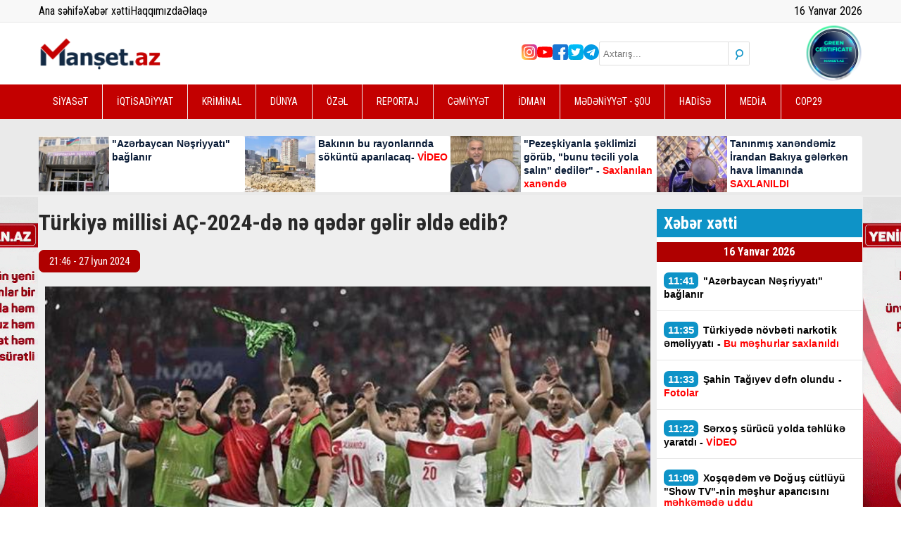

--- FILE ---
content_type: text/html; charset=UTF-8
request_url: https://www.manset.az/news/113959/turkiye-millisi-ac-2024-de-ne-qeder-gelir-elde-edib
body_size: 13468
content:
<!DOCTYPE html>
<html lang="az">

<head>
    <!-- Yandex.Metrika counter -->
<script type="text/javascript">
    (function(m,e,t,r,i,k,a){m[i]=m[i]||function(){(m[i].a=m[i].a||[]).push(arguments)};
   m[i].l=1*new Date();
   for (var j = 0; j < document.scripts.length; j++) {if (document.scripts[j].src === r) { return; }}
   k=e.createElement(t),a=e.getElementsByTagName(t)[0],k.async=1,k.src=r,a.parentNode.insertBefore(k,a)})
   (window, document, "script", "https://mc.yandex.ru/metrika/tag.js", "ym");

   ym(91452977, "init", {
        clickmap:true,
        trackLinks:true,
        accurateTrackBounce:true
   });
</script>
<!-- Yandex.Metrika counter end -->

<script src="https://cdn.onesignal.com/sdks/web/v16/OneSignalSDK.page.js" defer></script>
<script>
    window.OneSignalDeferred = window.OneSignalDeferred || [];
  OneSignalDeferred.push(function(OneSignal) {
    OneSignal.init({
      appId: "33a4209b-0e68-43c6-8fd0-3ffbe76ee04c",
    });
  });
</script>

<!-- Global site tag (gtag.js) - Google Analytics -->
<script async src="https://www.googletagmanager.com/gtag/js?id=UA-199250953-1"></script>
<script>
    window.dataLayer = window.dataLayer || [];
  function gtag(){dataLayer.push(arguments);}
  gtag('js', new Date());

  gtag('config', 'UA-199250953-1');
</script>
<!-- Global site tag (gtag.js) - Google Analytics -->
<!-- Google Tag Manager -->
<script>
    (function(w,d,s,l,i){w[l]=w[l]||[];w[l].push({'gtm.start':
new Date().getTime(),event:'gtm.js'});var f=d.getElementsByTagName(s)[0],
j=d.createElement(s),dl=l!='dataLayer'?'&l='+l:'';j.async=true;j.src=
'https://www.googletagmanager.com/gtm.js?id='+i+dl;f.parentNode.insertBefore(j,f);
})(window,document,'script','dataLayer','GTM-5JGNCQ8');
</script>
<!-- End Google Tag Manager -->

<script async defer crossorigin="anonymous" src="https://connect.facebook.net/az_AZ/sdk.js#xfbml=1&version=v6.0">
</script>
<script>
    window.digitalks=window.digitalks||new function(){var t=this;t._e=[],t._c={},t.config=function(c){var i;t._c=c,t._c.script_id?((i=document.createElement("script")).src="//data.digitalks.az/v1/scripts/"+t._c.script_id+"/track.js?&cb="+Math.random(),i.async=!0,document.head.appendChild(i)):console.error("digitalks: script_id cannot be empty!")};["track","identify"].forEach(function(c){t[c]=function(){t._e.push([c].concat(Array.prototype.slice.call(arguments,0)))}})};

digitalks.config({
    script_id: "ae2aea67-996a-4ba1-bb55-473873a9464b",
    page_url: location.href,
    referrer: document.referrer
})
</script>    <meta charset="UTF-8" />
    <meta name="viewport" content="width=device-width, initial-scale=1.0" />
    <meta name="csrf-token" content="7Bv06i4x9MkK8mof7CjHaJokXT8Y4s2bTLT021IF">
    <meta name="theme-color" content="#c30000" />

    <link rel="stylesheet" href="https://www.manset.az/frontend/assets/css/jquery.bxslider.min.css" />
    <link rel="stylesheet" href="https://www.manset.az/frontend/plugins/fontawesome/css/all.min.css" />
    <link rel="stylesheet" href="https://www.manset.az/frontend/assets/css/style.css?v3" />
    <link rel="stylesheet" href="https://www.manset.az/frontend/assets/css/magnific-popup.css" />

    <title>Manset.az | Türkiyə millisi AÇ-2024-də nə qədər gəlir əldə edib? 
</title>
    <link rel="icon" type="image/x-icon" href="https://www.manset.az/favicon.ico">

    <meta name="description" content="Türkiyə millisinin AÇ-2024-dən əldə etdiyi gəlir açıqlanıb.


Manset.az “Qafqazinfo”-ya istinadən xəbər verir ki, millinin AÇ-2024-dəki gəliri aşağıdakı kimidir:


İştirak haqqı: 9 milyon 250 min avro
Qalibiyyət bonusu: 2 milyon avro
Son 16 mükafat: 1..." />
<meta name="keywords" content="" />
<meta property="og:image" content="https://www.manset.az/storage/2024/june/27/img_77371719510438.jpg" />
<meta property="og:image:width" content="850" />
<meta property="og:image:height" content="530" />
<meta property="og:locale" content="az_AZ" />
<meta property="og:type" content="article" />
<meta property="og:title" content="Türkiyə millisi AÇ-2024-də nə qədər gəlir əldə edib? " />
<meta property="og:description" content="Türkiyə millisinin AÇ-2024-dən əldə etdiyi gəlir açıqlanıb.


Manset.az “Qafqazinfo”-ya istinadən xəbər verir ki, millinin AÇ-2024-dəki gəliri aşağıdakı kimidir:


İştirak haqqı: 9 milyon 250 min avro
Qalibiyyət bonusu: 2 milyon avro
Son 16 mükafat: 1..." />
<meta property="og:url" content="https://www.manset.az/idman/113959/turkiye-millisi-ac-2024-de-ne-qeder-gelir-elde-edib" />
<meta property="og:site_name" content="https://www.manset.az" />
<meta property="og:updated_time" content="2026-01-15T18:57:23+04:00" />
<meta property="article:published_time" content="2024-06-27T21:46:00+04:00" />
<meta property="article:modified_time" content="2024-06-27T17:46:00+04:00" />
<meta name="twitter:card" content="summary_large_image" />
<meta name="twitter:title" content="Türkiyə millisi AÇ-2024-də nə qədər gəlir əldə edib? " />
<meta name="twitter:description" content="Türkiyə millisinin AÇ-2024-dən əldə etdiyi gəlir açıqlanıb.


Manset.az “Qafqazinfo”-ya istinadən xəbər verir ki, millinin AÇ-2024-dəki gəliri aşağıdakı kimidir:


İştirak haqqı: 9 milyon 250 min avro
Qalibiyyət bonusu: 2 milyon avro
Son 16 mükafat: 1..." />
<meta name="twitter:image" content="https://www.manset.az/storage/2024/june/27/img_77371719510438.jpg" />
<meta name="twitter:image:width" content="850" />
<meta name="twitter:image:height" content="530" />
<link rel="canonical"
    href="https://www.manset.az/idman/113959/turkiye-millisi-ac-2024-de-ne-qeder-gelir-elde-edib" />
    <style>
        img:not(.nocover) {
            max-width: 100% !important;
            object-fit: cover !important;
            object-position: top center !important;
        }

        .breaking-news-title {
            color: #081a35;
            font-family: Arial;
            font-weight: bold;
            font-size: 14px;
            line-height: 19px;
            display: -webkit-box;
            -webkit-line-clamp: 4;
            -webkit-box-orient: vertical;
            overflow: hidden;
        }

        .breaking-news-title:hover {
            color: #c30000;
        }

        #responsive-menu {
            top: -100%;
        }

        .mfp-wrap {
            position: fixed !important;
        }

        #test-modal {
            position: relative;
            background: #FFF;
            padding: 20px;
            margin-left: 30px;
            margin-right: 30px;
            width: auto;
            max-width: 540px;
            margin: 0 auto;
            font-size: 12px;
            font-family: Arial;
            -webkit-border-radius: 5px;
            -moz-border-radius: 5px;
            border-radius: 5px;
        }

        #test-modal .fcb {
            color: #000;
            font-size: 24px;
            font-weight: bold;
        }

        #test-modal .fb-page,
        #test-modal .fb-page span,
        #test-modal .fb-page span iframe {
            width: 100% !important;
        }

        .bx-wrapper .bx-controls-direction a {
            z-index: 999 !important;
        }

        .height-auto {
            height: auto;
        }

        @media (max-width: 768px) {
            .card .img {
                height: auto;
            }

            .card .img img {
                height: auto;
                max-height: 270px;
                width: 100%;
                display: block;
            }

            .card h2.title {
                font-size: 20px !important;
                line-height: 30px !important;
            }
        }
    </style>

    <style>
    .desc-img img {
        width: 100%;
        height: auto;
        max-width: 100%;
        object-fit: contain !important;
    }

    @media (max-width: 768px) {
        .desc-img {
            height: auto !important;
        }

        .desc-img img {
            width: 100%;
            height: auto;
            max-width: 100%;
        }
    }

    article .description>p {
        color: #000;
        font-family: "Helvetica Neue", Helvetica, Arial, sans-serif;
        font-size: 17px;
        margin-bottom: 15px !important;
        line-height: 1.3 !important;
        text-indent: 0px;
        text-transform: none;
    }

    article .description * {
        max-width: 100% !important;
        object-fit: contain !important;
    }

    article .description a {
        color: #0e93c7;
    }

    .tag-container {
        display: flex;
        flex-wrap: wrap;
        gap: 6px;
        max-width: 600px;
    }

    .tag {
        padding: 3px 6px;
        border: 1px solid #707070;
        color: #707070;
        font-size: 13px;
        text-decoration: none;
        transition: all 0.3s ease-in-out;
    }

    .tag:hover {
        background-color: #707070;
        color: #fff;
    }

    .sosyal-btnlar {
        display: flex;
        flex-direction: column;
        gap: 9px;
        align-items: center;
        margin-bottom: 9px;
    }

    .sosyal-btn {
        text-align: center;
        padding: 6px 9px;
        border: none;
        border-radius: 5px;
        font-size: 16px;
        color: white;
        text-decoration: none;
        width: 97%;
        transition: background 0.3s ease;
    }

    .instagram-btn {
        background-color: #E4405F;
    }

    .instagram-btn:hover {
        background-color: #c1355c;
    }

    .telegram-btn {
        background-color: #0088cc;
    }

    .telegram-btn:hover {
        background-color: #007ab8;
    }

    @media (min-width: 600px) {
        .sosyal-btn {
            font-size: 18px;
        }
    }
</style>
<style>
    .fb-follow {
        width: 100%;
        display: flex;
        align-items: center;
        justify-content: space-between;
        gap: 12px;
        padding: 16px;
        box-sizing: border-box;
        margin: 15px 0;

        background: linear-gradient(135deg, #3B5998, #3B5998);
        color: #fff;
        text-decoration: none;
        border-radius: 14px;
        font-family: system-ui, sans-serif;
    }

    .fb-text strong {
        font-size: 17px;
    }

    .fb-text small {
        font-size: 13px;
        opacity: .85;
    }

    .fb-btn {
        padding: 10px 14px;
        background: rgba(255, 255, 255, .18);
        border-radius: 10px;
        font-weight: 700;
        white-space: nowrap;
    }

    /* mobil */
    @media (max-width:520px) {
        .fb-follow {
            flex-direction: column;
            align-items: flex-start;
        }

        .fb-btn {
            width: 100%;
            text-align: center;
        }
    }
</style>
<script data-cfasync="false" nonce="91f494e9-c632-45b6-9810-d7511259bbeb">try{(function(w,d){!function(j,k,l,m){if(j.zaraz)console.error("zaraz is loaded twice");else{j[l]=j[l]||{};j[l].executed=[];j.zaraz={deferred:[],listeners:[]};j.zaraz._v="5874";j.zaraz._n="91f494e9-c632-45b6-9810-d7511259bbeb";j.zaraz.q=[];j.zaraz._f=function(n){return async function(){var o=Array.prototype.slice.call(arguments);j.zaraz.q.push({m:n,a:o})}};for(const p of["track","set","debug"])j.zaraz[p]=j.zaraz._f(p);j.zaraz.init=()=>{var q=k.getElementsByTagName(m)[0],r=k.createElement(m),s=k.getElementsByTagName("title")[0];s&&(j[l].t=k.getElementsByTagName("title")[0].text);j[l].x=Math.random();j[l].w=j.screen.width;j[l].h=j.screen.height;j[l].j=j.innerHeight;j[l].e=j.innerWidth;j[l].l=j.location.href;j[l].r=k.referrer;j[l].k=j.screen.colorDepth;j[l].n=k.characterSet;j[l].o=(new Date).getTimezoneOffset();if(j.dataLayer)for(const t of Object.entries(Object.entries(dataLayer).reduce((u,v)=>({...u[1],...v[1]}),{})))zaraz.set(t[0],t[1],{scope:"page"});j[l].q=[];for(;j.zaraz.q.length;){const w=j.zaraz.q.shift();j[l].q.push(w)}r.defer=!0;for(const x of[localStorage,sessionStorage])Object.keys(x||{}).filter(z=>z.startsWith("_zaraz_")).forEach(y=>{try{j[l]["z_"+y.slice(7)]=JSON.parse(x.getItem(y))}catch{j[l]["z_"+y.slice(7)]=x.getItem(y)}});r.referrerPolicy="origin";r.src="/cdn-cgi/zaraz/s.js?z="+btoa(encodeURIComponent(JSON.stringify(j[l])));q.parentNode.insertBefore(r,q)};["complete","interactive"].includes(k.readyState)?zaraz.init():j.addEventListener("DOMContentLoaded",zaraz.init)}}(w,d,"zarazData","script");window.zaraz._p=async d$=>new Promise(ea=>{if(d$){d$.e&&d$.e.forEach(eb=>{try{const ec=d.querySelector("script[nonce]"),ed=ec?.nonce||ec?.getAttribute("nonce"),ee=d.createElement("script");ed&&(ee.nonce=ed);ee.innerHTML=eb;ee.onload=()=>{d.head.removeChild(ee)};d.head.appendChild(ee)}catch(ef){console.error(`Error executing script: ${eb}\n`,ef)}});Promise.allSettled((d$.f||[]).map(eg=>fetch(eg[0],eg[1])))}ea()});zaraz._p({"e":["(function(w,d){})(window,document)"]});})(window,document)}catch(e){throw fetch("/cdn-cgi/zaraz/t"),e;};</script></head>

<body>
    <div style="overflow: hidden; position: relative;">
        <section id="responsive-menu">
            <div class="container">
                <form method="get" action="/search" class="search">
                    <input placeholder="Axtarış..." type="text" name="keyword" />
                    <button class="search-btn">
                        <i class="fa-solid fa-magnifying-glass"></i>
                    </button>
                </form>
                <ul class="social-medias">
            <li>
        <a href="https://www.instagram.com/manset.az/" class="in"></a>
    </li>
                <li>
        <a href="https://www.youtube.com/channel/UCmvEML579ufFXQbeUoMfSCg" class="yt"></a>
    </li>
                <li>
        <a href="https://www.facebook.com/Man%C5%9Fetaz-X%C9%99b%C9%99r-Portal%C4%B1-101608725475769" class="fb"></a>
    </li>
                <li>
        <a href="https://twitter.com/AzManset" class="tw"></a>
    </li>
                <li>
        <a href="https://t.me/mansetaz" class="tg"></a>
    </li>
        </ul>                <ul class="nav-links">
                                            <li><a href="https://www.manset.az/category/siyaset/1">SİYASƏT</a></li>
                                            <li><a href="https://www.manset.az/category/iqtisadiyyat/2">İQTİSADİYYAT</a></li>
                                            <li><a href="https://www.manset.az/category/kriminal/3">KRİMİNAL</a></li>
                                            <li><a href="https://www.manset.az/category/dunya/4">DÜNYA</a></li>
                                            <li><a href="https://www.manset.az/category/ozel/5">ÖZƏL</a></li>
                                            <li><a href="https://www.manset.az/category/reportaj/6">REPORTAJ</a></li>
                                            <li><a href="https://www.manset.az/category/cemiyyet/7">CƏMİYYƏT</a></li>
                                            <li><a href="https://www.manset.az/category/idman/8">İDMAN</a></li>
                                            <li><a href="https://www.manset.az/category/medeniyyet-sou/9">MƏDƏNİYYƏT - ŞOU</a></li>
                                            <li><a href="https://www.manset.az/category/hadise/10">HADİSƏ</a></li>
                                            <li><a href="https://www.manset.az/category/media/12">MEDİA</a></li>
                                            <li><a href="https://www.manset.az/category/cop29/13">COP29</a></li>
                                    </ul>
            </div>
        </section>
        <header>
            
            <section id="top">
                <div class="container">
                    <div class="row">
                        <ul>
                            <li><a href="/">Ana səhifə</a></li>
                            <li><a href="https://www.manset.az/all-news" target="_blank">Xəbər xətti</a></li>
                            <li><a href="/about">Haqqımızda</a></li>
                            <li><a href="/contact">Əlaqə</a></li>
                        </ul>
                        <div>
                            <p id="date"></p>
                        </div>
                    </div>
                </div>
            </section>
            <section id="header-main">
                <div class="container">
                    <div class="row">
                        <label class="burger" for="burger">
                            <input type="checkbox" id="burger">
                            <span></span>
                            <span></span>
                            <span></span>
                        </label>
                        <a class="logo" href="https://www.manset.az">
                            <img src="https://www.manset.az/storage/setting/logo_1743426522.svg" alt="manset az logo" />
                        </a>
                        <div class="social-medias">
                            <ul class="social-medias">
            <li>
        <a href="https://www.instagram.com/manset.az/" class="in"></a>
    </li>
                <li>
        <a href="https://www.youtube.com/channel/UCmvEML579ufFXQbeUoMfSCg" class="yt"></a>
    </li>
                <li>
        <a href="https://www.facebook.com/Man%C5%9Fetaz-X%C9%99b%C9%99r-Portal%C4%B1-101608725475769" class="fb"></a>
    </li>
                <li>
        <a href="https://twitter.com/AzManset" class="tw"></a>
    </li>
                <li>
        <a href="https://t.me/mansetaz" class="tg"></a>
    </li>
        </ul>                            <form method="get" action="/search" class="search">
                                <input placeholder="Axtarış..." type="text" name="keyword" />
                                <button class="search-btn">
                                    <i class="fa-solid fa-magnifying-glass"></i>
                                </button>
                            </form>
                            <img src="https://www.manset.az/frontend/assets/images/svg/manset.az.svg" alt="cop29" />
                        </div>
                    </div>
                </div>
            </section>
            <section id="nav-links">
                <div class="container">
                    <ul>
                                                    <li><a href="https://www.manset.az/category/siyaset/1">SİYASƏT</a></li>
                                                    <li><a href="https://www.manset.az/category/iqtisadiyyat/2">İQTİSADİYYAT</a></li>
                                                    <li><a href="https://www.manset.az/category/kriminal/3">KRİMİNAL</a></li>
                                                    <li><a href="https://www.manset.az/category/dunya/4">DÜNYA</a></li>
                                                    <li><a href="https://www.manset.az/category/ozel/5">ÖZƏL</a></li>
                                                    <li><a href="https://www.manset.az/category/reportaj/6">REPORTAJ</a></li>
                                                    <li><a href="https://www.manset.az/category/cemiyyet/7">CƏMİYYƏT</a></li>
                                                    <li><a href="https://www.manset.az/category/idman/8">İDMAN</a></li>
                                                    <li><a href="https://www.manset.az/category/medeniyyet-sou/9">MƏDƏNİYYƏT - ŞOU</a></li>
                                                    <li><a href="https://www.manset.az/category/hadise/10">HADİSƏ</a></li>
                                                    <li><a href="https://www.manset.az/category/media/12">MEDİA</a></li>
                                                    <li><a href="https://www.manset.az/category/cop29/13">COP29</a></li>
                                            </ul>
                </div>
            </section>
            <section id="header-news">
                <div class="container">
                    <div class="wrapper">
                                                    <a href="https://www.manset.az/cemiyyet/161894/azerbaycan-nesriyyati-baglanir" class="home-banner-card">
                                <div class="img">
                                    <img src="https://www.manset.az/storage/temp/158x95/news/2026_01_16/8vn3tbmjxnk3qfsmhoeyz8j7jj1yiwhimxjymfsz_825_1768549277.webp"
                                        alt="\&quot;Azərbaycan Nəşriyyatı\&quot; bağlanır" class="nocover" />
                                </div>
                                <div class="content">
                                    <h2 class="breaking-news-title">"Azərbaycan Nəşriyyatı" bağlanır</h2>
                                </div>
                            </a>
                                                    <a href="https://www.manset.az/cemiyyet/161889/bakinin-bu-rayonlarinda-sokuntu-aparilacaq-video" class="home-banner-card">
                                <div class="img">
                                    <img src="https://www.manset.az/storage/temp/158x95/news/2026_01_16/tikinti_1768546177.webp"
                                        alt="Bakının bu rayonlarında söküntü aparılacaq- VİDEO" class="nocover" />
                                </div>
                                <div class="content">
                                    <h2 class="breaking-news-title">Bakının bu rayonlarında söküntü aparılacaq- <font color="#ff0000">VİDEO</font></h2>
                                </div>
                            </a>
                                                    <a href="https://www.manset.az/ozel/161888/pezeskiyanla-seklimizi-gorub-bunu-tecili-yola-salin-dediler-saxlanilan-xanende" class="home-banner-card">
                                <div class="img">
                                    <img src="https://www.manset.az/storage/temp/158x95/news/2026_01_16/whatsapp_image_2026_01_16_at_105236_1768546409.webp"
                                        alt="\&quot;Pezeşkiyanla şəklimizi görüb, \&quot;bunu təcili yola salın\&quot; dedilər\&quot; - Saxlanılan xanəndə" class="nocover" />
                                </div>
                                <div class="content">
                                    <h2 class="breaking-news-title">"Pezeşkiyanla şəklimizi görüb, "bunu təcili yola salın" dedilər" - <font color="#ff0000">Saxlanılan xanəndə</font></h2>
                                </div>
                            </a>
                                                    <a href="https://www.manset.az/ozel/161878/taninmis-xanendemiz-irandan-bakiya-gelerken-hava-limaninda-saxlanildinbsp" class="home-banner-card">
                                <div class="img">
                                    <img src="https://www.manset.az/storage/temp/158x95/news/2026_01_16/screenshot_1_1768541147.webp"
                                        alt="Tanınmış xanəndəmiz İrandan Bakıya gələrkən hava limanında SAXLANILDI" class="nocover" />
                                </div>
                                <div class="content">
                                    <h2 class="breaking-news-title">Tanınmış xanəndəmiz İrandan Bakıya gələrkən hava limanında <font color="#ff0000">SAXLANILDI</font></h2>
                                </div>
                            </a>
                                            </div>
                </div>
            </section>
        </header>

        <main>
            <section id="news-detail">
    <div class="container">
        <div class="container__left">
            <h1 class="news-detail-title">Türkiyə millisi AÇ-2024-də nə qədər gəlir əldə edib? <font color="#ff0000"></font></h1>
            
            <p class="date-time">21:46 - 27 İyun 2024</p>
            <div class="desc-img">
                <img src="https://www.manset.az/storage/2024/june/27/img_77371719510438.jpg" alt="Türkiyə millisi AÇ-2024-də nə qədər gəlir əldə edib? " class="nocover" />
            </div>
            <article>
                <div class="description" style="padding: 0px 10px">
                                        <p><strong>T&uuml;rkiyə millisinin A&Ccedil;-2024-dən əldə etdiyi gəlir a&ccedil;ıqlanıb.</strong></p>
                                                            
                                        <!-- Inpage/Inpage/ -->
                    
                    <!-- Inpage/Inpage/ -->
                                                            <p><br />
                                                            <a style='color:#af0000; font-weight:bold;'
                        href='./'>Manset.az</a> &ldquo;Qafqazinfo&rdquo;-ya istinadən xəbər verir ki, millinin A&Ccedil;-2024-dəki gəliri aşağıdakı kimidir:</p>
                                                            
                                                            <p><br />
                                                            İştirak haqqı: 9 milyon 250 min avro<br />
                                                            Qalibiyyət bonusu: 2 milyon avro<br />
                                                            Son 16 m&uuml;kafat: 1 milyon 500 min avro<br />
                                                            Cəmi: 12 milyon 750 min avro (21 847 604 manat)<br />
                                                            Qeyd dedək ki, T&uuml;rkiyə millisi qrup mərhələsini 2-ci pillədə başa vuraraq 1/8 finalda Avstriya ilə oynamaq şansı əldə edib. Mat&ccedil; 2 iyul Bakı vaxtı ilə 23:00-da ke&ccedil;iriləcək.</p>
                                                        </div>
                <div>
                                    </div>
            </article>
            <article>
                            </article>
            <hr>
            <a href="https://www.facebook.com/share/1EqsHq8tpU/" target="_blank" rel="noopener" class="fb-follow">
                <span class="fb-text">
                    <strong>Bizi Facebook-da izləyin</strong><br>
                    <small>Yeniliklərdən xəbərdar olun</small>
                </span>
                <span class="fb-btn">Keçid et</span>
            </a>
            
            <div class="detail-ads">
                <a href="" target="_blank">
                    <img src="https://www.manset.az/frontend/assets/images/gif/bb.gif" class="nocover">
                </a>
            </div>
            <div class="social-medias">
                <!-- uSocial -->
                <script async src="https://usocial.pro/usocial/usocial.js?uid=7835bce91df86526&v=6.1.5"
                    data-script="usocial" charset="utf-8"></script>
                <div class="uSocial-Share" data-lang="en" data-pid="eebe68acae984fd9e8243fbffcbf8270" data-type="share"
                    data-options="round-rect,style1,default,absolute,horizontal,size48,eachCounter1,counter1,counter-after,mobile_position_left"
                    data-social="fb,wa,telegram"></div>
                <!-- /uSocial -->
            </div>
            
            <div style="margin-top:20px;">
                <script async src="https://webshop.az/premiumads/banner.js?v5" type="text/javascript"></script>
            </div>
            <div style="margin-top:20px;"> <iframe style="width: 100%;" src="https://yenielan.az/banner" scrolling="no"
                    width="970" height="270" frameborder="0"></iframe></div>
            
            <section id="other-news" style="margin-bottom: 20px;">
                <div class="other-news__title">
                    <p>Digər xəbərlər</p>
                </div>
                <div class="wrapper">
                                        <a href="https://www.manset.az/ozel/161878/taninmis-xanendemiz-irandan-bakiya-gelerken-hava-limaninda-saxlanildinbsp" class="card">
                        <div class="img">
                            <img src="https://www.manset.az/storage/temp/300x190/news/2026_01_16/screenshot_1_1768541147.webp" alt="Tanınmış xanəndəmiz İrandan Bakıya gələrkən hava limanında SAXLANILDI" />
                            <span class="date-time">16 Yanvar 2026 - 09:30</span>
                        </div>
                        <div class="content">
                            <h3 class="title">
                                Tanınmış xanəndəmiz İrandan Bakıya gələrkən hava limanında <font color="#ff0000">SAXLANILDI</font>
                            </h3>
                        </div>
                    </a>
                                        <a href="https://www.manset.az/ozel/161888/pezeskiyanla-seklimizi-gorub-bunu-tecili-yola-salin-dediler-saxlanilan-xanende" class="card">
                        <div class="img">
                            <img src="https://www.manset.az/storage/temp/300x190/news/2026_01_16/whatsapp_image_2026_01_16_at_105236_1768546409.webp" alt="\&quot;Pezeşkiyanla şəklimizi görüb, \&quot;bunu təcili yola salın\&quot; dedilər\&quot; - Saxlanılan xanəndə" />
                            <span class="date-time">16 Yanvar 2026 - 10:35</span>
                        </div>
                        <div class="content">
                            <h3 class="title">
                                "Pezeşkiyanla şəklimizi görüb, "bunu təcili yola salın" dedilər" - <font color="#ff0000">Saxlanılan xanəndə</font>
                            </h3>
                        </div>
                    </a>
                                        <a href="https://www.manset.az/cemiyyet/161825/bu-tarixden-hava-deyisir-xeberdarliq" class="card">
                        <div class="img">
                            <img src="https://www.manset.az/storage/temp/300x190/news/2026_01_15/r9qylreqb6vteueo4cgxz2dpumuxfcfhhznkfvl2_1768476031.webp" alt="Bu tarixdən hava dəyişir - XƏBƏRDARLIQ" />
                            <span class="date-time">15 Yanvar 2026 - 15:17</span>
                        </div>
                        <div class="content">
                            <h3 class="title">
                                Bu tarixdən hava dəyişir - <font color="#ff0000">XƏBƏRDARLIQ</font>
                            </h3>
                        </div>
                    </a>
                                        <a href="https://www.manset.az/siyaset/161823/miq-imtahanlari-odenisli-olacaq-prezident-tesdiqledi" class="card">
                        <div class="img">
                            <img src="https://www.manset.az/storage/temp/300x190/news/2026_01_15/650472f213f7d650472f213f7e1694790386650472f213f7b650472f213f7c_1768475288.webp" alt="MİQ imtahanları ödənişli olacaq - Prezident təsdiqlədi" />
                            <span class="date-time">15 Yanvar 2026 - 15:03</span>
                        </div>
                        <div class="content">
                            <h3 class="title">
                                MİQ imtahanları ödənişli olacaq - <font color="#ff0000">Prezident təsdiqlədi</font>
                            </h3>
                        </div>
                    </a>
                                        <a href="https://www.manset.az/siyaset/161821/hacibala-abutalibov-bakidan-kocdu" class="card">
                        <div class="img">
                            <img src="https://www.manset.az/storage/temp/300x190/news/2026_01_15/1768472763_317833_1768474570.webp" alt="Hacıbala Abutalıbov Bakıdan köçdü" />
                            <span class="date-time">15 Yanvar 2026 - 14:22</span>
                        </div>
                        <div class="content">
                            <h3 class="title">
                                Hacıbala Abutalıbov Bakıdan köçdü
                            </h3>
                        </div>
                    </a>
                                        <a href="https://www.manset.az/iqtisadiyyat/161813/pensiyalarda-artim-bu-il-de-davam-edecek" class="card">
                        <div class="img">
                            <img src="https://www.manset.az/storage/temp/300x190/news/2026_01_15/1708008385_pensiya_tqaud_bankomat_atm_1768465115.webp" alt="Bu il pensiyalar nə qədər artırılacaq?" />
                            <span class="date-time">15 Yanvar 2026 - 12:18</span>
                        </div>
                        <div class="content">
                            <h3 class="title">
                                Bu il pensiyalar nə qədər artırılacaq?
                            </h3>
                        </div>
                    </a>
                                        <a href="https://www.manset.az/cemiyyet/161827/sosial-sebekelerde-bu-melumatlarin-paylasilmasi-qadagan-edildi" class="card">
                        <div class="img">
                            <img src="https://www.manset.az/storage/temp/300x190/news/2026_01_15/social_media_revolution_1768477379.webp" alt="Sosial şəbəkələrdə bu məlumatların paylaşılması qadağan edildi" />
                            <span class="date-time">15 Yanvar 2026 - 15:40</span>
                        </div>
                        <div class="content">
                            <h3 class="title">
                                Sosial şəbəkələrdə bu məlumatların paylaşılması <font color="#ff0000">qadağan edildi</font>
                            </h3>
                        </div>
                    </a>
                                        <a href="https://www.manset.az/cemiyyet/161822/azerbaycanda-is-adami-oldu-foto" class="card">
                        <div class="img">
                            <img src="https://www.manset.az/storage/temp/300x190/news/2026_01_15/vefat1_1768475159.webp" alt="Azərbaycanda iş adamı öldü - FOTO" />
                            <span class="date-time">15 Yanvar 2026 - 15:00</span>
                        </div>
                        <div class="content">
                            <h3 class="title">
                                Azərbaycanda iş adamı öldü - <font color="#ff0000">FOTO</font>
                            </h3>
                        </div>
                    </a>
                                        <a href="https://www.manset.az/siyaset/161819/abs-azerbaycan-vetendaslarina-vizalarin-verilmesini-dayandirib-resmi" class="card">
                        <div class="img">
                            <img src="https://www.manset.az/storage/temp/300x190/news/2026_01_15/1768401308012_373043532_1768472448.webp" alt="ABŞ Azərbaycan vətəndaşlarına vizaların verilməsini dayandırıb? - RƏSMİ" />
                            <span class="date-time">15 Yanvar 2026 - 14:11</span>
                        </div>
                        <div class="content">
                            <h3 class="title">
                                ABŞ Azərbaycan vətəndaşlarına vizaların verilməsini dayandırıb? - <font color="#ff0000">RƏSMİ</font>
                            </h3>
                        </div>
                    </a>
                                        <a href="https://www.manset.az/idman/161835/qarabag-ayntraxt-matcinin-biletleri-bu-tarixde-satisa-cixir" class="card">
                        <div class="img">
                            <img src="https://www.manset.az/storage/temp/300x190/news/2026_01_15/227408_8x7w00d1sk_1768483366.webp" alt="“Qarabağ” – “Ayntraxt” matçının biletləri bu tarixdə satışa çıxır" />
                            <span class="date-time">15 Yanvar 2026 - 17:15</span>
                        </div>
                        <div class="content">
                            <h3 class="title">
                                “Qarabağ” – “Ayntraxt” matçının biletləri bu tarixdə<font color="#ff0000"> satışa çıxır</font>
                            </h3>
                        </div>
                    </a>
                                        <a href="https://www.manset.az/cemiyyet/161828/ady-nin-sedr-muavini-vezifesinden-azad-edildi" class="card">
                        <div class="img">
                            <img src="https://www.manset.az/storage/temp/300x190/news/2026_01_15/adyyyy_1768478543.webp" alt="ADY-nin sədr müavini vəzifəsindən azad edildi" />
                            <span class="date-time">15 Yanvar 2026 - 16:02</span>
                        </div>
                        <div class="content">
                            <h3 class="title">
                                ADY-nin sədr müavini vəzifəsindən<font color="#ff0000"> azad edildi</font>
                            </h3>
                        </div>
                    </a>
                                        <a href="https://www.manset.az/ozel/161829/abs-irani-nece-vuracaq-aciqlama" class="card">
                        <div class="img">
                            <img src="https://www.manset.az/storage/temp/300x190/news/2026_01_15/0b56cabe44d06f33f78dd4c14a6572e1_1768478593.webp" alt="ABŞ İranı necə vuracaq? - AÇIQLAMA" />
                            <span class="date-time">15 Yanvar 2026 - 16:09</span>
                        </div>
                        <div class="content">
                            <h3 class="title">
                                ABŞ İranı necə vuracaq? - <font color="#ff0000">AÇIQLAMA</font>
                            </h3>
                        </div>
                    </a>
                                    </div>
            </section>
            <section id="detail-news-slider">
                <div id="DivID677"></div>
                <script type="text/javascript"
                    src="//news.mediametrics.ru/cgi-bin/b.fcgi?ac=b&m=js&v=2&n=10&id=DivID677" charset="UTF-8">
                </script>
            </section>
        </div>
        <div class="container__right">
            <div class="news-feed">
    <div class="title">
        <p>Xəbər xətti</p>
    </div>
        <ul>
                                <li class="date-class">16 Yanvar 2026</li>
                <li>
            <a href="https://www.manset.az/cemiyyet/161894/azerbaycan-nesriyyati-baglanir">
                <span class="date">11:41</span>
                "Azərbaycan Nəşriyyatı" bağlanır
            </a>
        </li>
                        <li>
            <a href="https://www.manset.az/dunya/161893/turkiye-novbeti-narkotik-emeliyyati-bu-meshurlar-saxlanildi">
                <span class="date">11:35</span>
                Türkiyədə növbəti narkotik əməliyyatı - <font color="#ff0000">Bu məşhurlar saxlanıldı</font>
            </a>
        </li>
                        <li>
            <a href="https://www.manset.az/cemiyyet/161892/sahin-tagiyev-defn-olundu-fotolar">
                <span class="date">11:33</span>
                Şahin Tağıyev dəfn olundu -<font color="#ff0000"> Fotolar</font>
            </a>
        </li>
                        <li>
            <a href="https://www.manset.az/cemiyyet/161891/serxos-surucu-yolda-tehluke-yaratdi-video">
                <span class="date">11:22</span>
                Sərxoş sürücü yolda təhlükə yaratdı -<font color="#ff0000"> VİDEO</font>
            </a>
        </li>
                        <li>
            <a href="https://www.manset.az/ozel/161890/xosqedem-ve-dogus-cutluyu-show-tv-nin-meshur-aparicisini-mehkemede-uddu">
                <span class="date">11:09</span>
                Xoşqədəm və Doğuş cütlüyü "Show TV"-nin məşhur aparıcısını <font color="#ff0000">məhkəmədə uddu</font>
            </a>
        </li>
                        <li>
            <a href="https://www.manset.az/cemiyyet/161889/bakinin-bu-rayonlarinda-sokuntu-aparilacaq-video">
                <span class="date">10:58</span>
                Bakının bu rayonlarında söküntü aparılacaq- <font color="#ff0000">VİDEO</font>
            </a>
        </li>
                        <li>
            <a href="https://www.manset.az/cemiyyet/161887/cinayetde-subheli-bilinen-61-nefer-saxlanildi">
                <span class="date">10:48</span>
                Cinayətdə şübhəli bilinən 61 nəfər saxlanıldı
            </a>
        </li>
                        <li>
            <a href="https://www.manset.az/idman/161886/qarabag-bu-gun-2-oyun-kecirecek">
                <span class="date">10:40</span>
                “Qarabağ” bu gün 2 oyun keçirəcək
            </a>
        </li>
                        <li>
            <a href="https://www.manset.az/ozel/161888/pezeskiyanla-seklimizi-gorub-bunu-tecili-yola-salin-dediler-saxlanilan-xanende">
                <span class="date">10:35</span>
                "Pezeşkiyanla şəklimizi görüb, "bunu təcili yola salın" dedilər" - <font color="#ff0000">Saxlanılan xanəndə</font>
            </a>
        </li>
                        <li>
            <a href="https://www.manset.az/cemiyyet/161885/sosial-sebekelerle-bagli-qanuna-edilen-deyisiklik-dovrun-telebidir-hacibey-heyderli">
                <span class="date">10:20</span>
                "Sosial şəbəkələrlə bağlı qanuna edilən dəyişiklik dövrün tələbidir" - <font color="#ff0000">Hacıbəy Heydərli</font>
            </a>
        </li>
                        <li>
            <a href="https://www.manset.az/dunya/161884/iranda-etirazlarda-olenlerin-sayi-reqem">
                <span class="date">10:18</span>
                İranda etirazlarda ölənlərin sayı - <font color="#ff0000">RƏQƏM</font>
            </a>
        </li>
                        <li>
            <a href="https://www.manset.az/dunya/161883/abs-da-guclu-zelzele-bas-verdi">
                <span class="date">10:07</span>
                ABŞ-da güclü zəlzələ <font color="#ff0000">baş verdi</font>
            </a>
        </li>
                        <li>
            <a href="https://www.manset.az/iqtisadiyyat/161882/neftimizin-yeni-qiymeti">
                <span class="date">10:02</span>
                Neftimizin yeni <font color="#ff0000">QİYMƏTİ</font>
            </a>
        </li>
                        <li>
            <a href="https://www.manset.az/cemiyyet/161881/masallida-narkotiklerin-satisini-teskil-eden-sexsler-saxlanildi">
                <span class="date">09:59</span>
                Masallıda narkotiklərin satışını təşkil edən şəxslər saxlanıldı
            </a>
        </li>
                        <li>
            <a href="https://www.manset.az/cemiyyet/161880/45-yasli-kisi-dem-qazindan-oldu">
                <span class="date">09:45</span>
                45 yaşlı kişi dəm qazından öldü
            </a>
        </li>
                        <li>
            <a href="https://www.manset.az/ozel/161878/taninmis-xanendemiz-irandan-bakiya-gelerken-hava-limaninda-saxlanildinbsp">
                <span class="date">09:30</span>
                Tanınmış xanəndəmiz İrandan Bakıya gələrkən hava limanında <font color="#ff0000">SAXLANILDI</font>
            </a>
        </li>
                        <li>
            <a href="https://www.manset.az/siyaset/161879/kritik-informasiya-infrastrukturunun-tehlukesizliyi-uzre-komissiyanin-oten-ilin-yekunlarina-dair-iclasi-kecirilib">
                <span class="date">09:20</span>
                Kritik informasiya infrastrukturunun təhlükəsizliyi üzrə Komissiyanın ötən ilin yekunlarına dair iclası keçirilib
            </a>
        </li>
                        <li>
            <a href="https://www.manset.az/cemiyyet/161877/nbsprafael-memmedov-yeni-vezifeye-teyin-olundu-foto">
                <span class="date">09:08</span>
                &nbsp;Rafael Məmmədov yeni vəzifəyə təyin olundu -<font color="#ff0000"> FOTO</font>
            </a>
        </li>
                        <li>
            <a href="https://www.manset.az/cemiyyet/161876/paytaxtin-bu-kucelerinde-sixliq-var">
                <span class="date">09:01</span>
                Paytaxtın bu küçələrində sıxlıq var
            </a>
        </li>
                        <li>
            <a href="https://www.manset.az/cemiyyet/161870/tez-tez-antibiotik-istifade-edenlerin-nezerine">
                <span class="date">08:30</span>
                Tez-tez antibiotik istifadə edənlərin <font color="#ff0000">NƏZƏRİNƏ</font>
            </a>
        </li>
                        <li>
            <a href="https://www.manset.az/cemiyyet/161873/yaponlarin-her-gun-yediyi-sirli-5-mehsul">
                <span class="date">08:00</span>
                Yaponların hər gün yediyi sirli<font color="#ff0000"> 5 məhsul</font>
            </a>
        </li>
                        <li>
            <a href="https://www.manset.az/idman/161875/real-2-futbolcusundan-narazidir">
                <span class="date">07:30</span>
                "Real" 2 futbolçusundan <font color="#ff0000">narazıdır</font>
            </a>
        </li>
                        <li>
            <a href="https://www.manset.az/cemiyyet/161874/tezyiqin-keskin-artmasinin-yeni-sebebi">
                <span class="date">01:30</span>
                Təzyiqin kəskin artmasının yeni <font color="#ff0000">SƏBƏBİ</font>
            </a>
        </li>
                        <li>
            <a href="https://www.manset.az/dunya/161871/iranda-800-neferin-edam-qerari-dayandirildi">
                <span class="date">00:30</span>
                İranda 800 nəfərin edam qərarı dayandırıldı
            </a>
        </li>
                                <li class="date-class">15 Yanvar 2026</li>
                <li>
            <a href="https://www.manset.az/cemiyyet/161866/sabahin-havasi-meteohessas-insanlar-ucun-nece-olacaq">
                <span class="date">23:51</span>
                Sabahın havası meteohəssas insanlar üçün <font color="#ff0000">necə olacaq?</font>
            </a>
        </li>
                        <li>
            <a href="https://www.manset.az/dunya/161872/qalatasaray-transfer-siyahisina-yeni-ad-elave-etdi-foto">
                <span class="date">23:49</span>
                "Qalatasaray" transfer siyahısına yeni ad əlavə etdi - <font color="#ff0000">FOTO</font>
            </a>
        </li>
                        <li>
            <a href="https://www.manset.az/dunya/161869/rusiyadan-ukraynaya-xeberdarliq-vaxt-daralir">
                <span class="date">23:35</span>
                Rusiyadan Ukraynaya xəbərdarlıq - <font color="#ff0000">"Vaxt daralır"</font>
            </a>
        </li>
                        <li>
            <a href="https://www.manset.az/dunya/161868/qezzada-idareciliyi-tehvil-vermeye-haziriq-hemas-dan-gozlenilmez-aciqlama">
                <span class="date">23:31</span>
                "Qəzzada idarəçiliyi təhvil verməyə hazırıq" - <font color="#ff0000">HƏMAS-dan gözlənilməz açıqlama</font>
            </a>
        </li>
                        <li>
            <a href="https://www.manset.az/cemiyyet/161865/gencede-qohumlar-arasinda-dava-dusdu-yaralananlar-var">
                <span class="date">23:29</span>
                Gəncədə qohumlar arasında dava düşdü - <font color="#ff0000">Yaralananlar var</font>
            </a>
        </li>
                        <li>
            <a href="https://www.manset.az/dunya/161867/israil-iran-dovlet-bankini-terrorcu-elan-etdi">
                <span class="date">23:25</span>
                İsrail İran dövlət bankını "terrorçu"<font color="#ff0000"> elan etdi</font>
            </a>
        </li>
                        <li>
            <a href="https://www.manset.az/dunya/161864/venesuela-muxalifetinin-lideri-ag-eve-gelib">
                <span class="date">23:16</span>
                Venesuela müxalifətinin lideri Ağ Evə gəldi
            </a>
        </li>
                        <li>
            <a href="https://www.manset.az/hadise/161863/bakida-kisi-yasadigi-evde-olu-tapildi">
                <span class="date">22:58</span>
                Bakıda kişi yaşadığı evdə<font color="#ff0000"> ölü tapıldı</font>
            </a>
        </li>
                        <li>
            <a href="https://www.manset.az/dunya/161862/iranda-internet-kesintisi-davam-edir">
                <span class="date">22:49</span>
                İranda internet kəsintisi <font color="#ff0000">davam edir</font>
            </a>
        </li>
                        <li>
            <a href="https://www.manset.az/idman/161860/fenerbaxcanin-ulduzunun-muqavilesi-legv-edildi">
                <span class="date">22:43</span>
                "Fənərbaxça"nın ulduzunun müqaviləsi<font color="#ff0000"> ləğv edildi</font>
            </a>
        </li>
                        <li>
            <a href="https://www.manset.az/dunya/161861/daha-15-meshurun-narkotik-testi-musbet-cixdi">
                <span class="date">22:33</span>
                Daha 15 məşhurun narkotik testi müsbət çıxdı
            </a>
        </li>
                        <li>
            <a href="https://www.manset.az/cemiyyet/161858/milli-qehremanin-cenazesi-azerbaycana-getirildi">
                <span class="date">22:16</span>
                Milli Qəhrəmanın cənazəsi Azərbaycana gətirildi
            </a>
        </li>
                        <li>
            <a href="https://www.manset.az/dunya/161857/tebrizde-herbi-veziyyet-elan-olundu">
                <span class="date">21:59</span>
                Təbrizdə hərbi vəziyyət elan olundu
            </a>
        </li>
                        <li>
            <a href="https://www.manset.az/cemiyyet/161856/bu-idareye-yeni-reis-teyin-edildi-foto">
                <span class="date">21:46</span>
                Bu idarəyə yeni rəis təyin edildi - <font color="#ff0000">FOTO</font>
            </a>
        </li>
                        <li>
            <a href="https://www.manset.az/cemiyyet/161855/ev-cehenneme-yansin-yoldasimla-nevemi-son-anda-cixariblar-video">
                <span class="date">21:31</span>
                “Ev cəhənnəmə yansın, yoldaşımla nəvəmi son anda çıxarıblar” - <font color="#ff0000">VİDEO</font>
            </a>
        </li>
                        <li>
            <a href="https://www.manset.az/idman/161854/sumqayit-millimizin-futbolcusunu-transfer-etdi">
                <span class="date">21:14</span>
                "Sumqayıt" millimizin futbolçusunu<font color="#ff0000"> transfer etdi</font>
            </a>
        </li>
                        <li>
            <a href="https://www.manset.az/hadise/161853/masin-avtobusa-cirpildi-yarali-var-foto">
                <span class="date">20:51</span>
                Maşın avtobusa çırpıldı: <font color="#ff0000">Yaralı var - FOTO</font>
            </a>
        </li>
                        <li>
            <a href="https://www.manset.az/media/161852/media-numayendeleri-terefinden-dilin-edebi-normalara-uygun-tetbiqi-vacibdir-ehmed-ismayilov">
                <span class="date">20:38</span>
                “Media nümayəndələri tərəfindən dilin ədəbi normalara uyğun tətbiqi vacibdir” - <font color="#ff0000">Əhməd İsmayılov</font>
            </a>
        </li>
                        <li>
            <a href="https://www.manset.az/hadise/161851/agaclari-qanunsuz-kesirdi-polis-saxladi">
                <span class="date">20:21</span>
                Ağacları kəsməkdə şübhəli bilinən şəxs <font color="#ff0000">saxlanıldı</font>
            </a>
        </li>
                        <li>
            <a href="https://www.manset.az/dunya/161849/portuqaliya-irandaki-sefirliyini-bagladi">
                <span class="date">20:03</span>
                Portuqaliya İrandakı səfirliyini <font color="#ff0000">bağladı</font>
            </a>
        </li>
                        <li>
            <a href="https://www.manset.az/hadise/161848/yasamalda-yasayis-binasinda-yangin-baslayib-nbspson-deqiqenbsp">
                <span class="date">19:46</span>
                Bakıda binada YANĞIN - <font color="#ff0000">YENİLƏNİB</font>
            </a>
        </li>
                        <li>
            <a href="https://www.manset.az/hadise/161847/nesimide-agir-qeza-xesaret-alan-var-video">
                <span class="date">19:30</span>
                Nəsimidə ağır QƏZA: Xəsarət alan var – <font color="#ff0000">VİDEO</font>
            </a>
        </li>
                        <li>
            <a href="https://www.manset.az/dunya/161846/abs-venesuelanin-daha-bir-tankerini-ele-kecirdi">
                <span class="date">18:50</span>
                ABŞ Venesuelanın daha bir tankerini <font color="#ff0000">ələ keçirdi</font>
            </a>
        </li>
                        <li>
            <a href="https://www.manset.az/cemiyyet/161842/itv-yayim-surasinin-uzvluyune-yeni-namizedler-melum-oldu">
                <span class="date">18:27</span>
                İTV Yayım Şurasının üzvlüyünə yeni namizədlər <font color="#ff0000">məlum oldu</font>
            </a>
        </li>
                        <li>
            <a href="https://www.manset.az/cemiyyet/161841/masallida-800-abonentin-qazi-kesileceknbsp">
                <span class="date">18:13</span>
                Masallıda 800 abonentin <font color="#ff0000">qazı kəsiləcək&nbsp;</font>
            </a>
        </li>
                        <li>
            <a href="https://www.manset.az/siyaset/161840/azerbaycan-ve-pakistan-parlamentlerinin-onlayn-gorusu-kecirilib-foto">
                <span class="date">17:55</span>
                Azərbaycan və Pakistan parlamentlərinin onlayn görüşü keçirilib - <font color="#ff0000">FOTO</font>
            </a>
        </li>
                        <li>
            <a href="https://www.manset.az/dunya/161839/turkiyeli-xestexanaya-yerlesdirilen-aktyordan-xeber-var">
                <span class="date">17:45</span>
                Xəstəxanaya yerləşdirilən türkiyəli aktyordan <font color="#ff0000">xəbər var</font>
            </a>
        </li>
            </ul>
    <a class="load-more" href="https://www.manset.az/all-news">Bütün xəbər xətti</a>
</div>        </div>
    </div>
</section>
            <section id="ads-left" class="ads">
                <a href="https://yenielan.az/" target="_blank">
                    <img src="https://www.manset.az/frontend/assets/images/gif/yenielanaz.gif" alt="yenielan.az" />
                </a>
                <div id="DivID0001" style="margin-top: 10px; float: left"></div>
                <script defer type="text/javascript" src="//news.mediametrics.ru/cgi-bin/b.fcgi?ac=b&m=js&n=1&p=h&id=DivID0001"
                    charset="UTF-8"></script>
            </section>
            <section id="ads-right" class="ads">
                <a href="https://yenielan.az/" target="_blank">
                    <img src="https://www.manset.az/frontend/assets/images/gif/yenielanaz.gif" alt="yenielan.az" />
                </a>
                <div id="DivID0022" style="margin-top: 10px; float: left"></div>
                <script defer type="text/javascript" src="//news.mediametrics.ru/cgi-bin/b.fcgi?ac=b&m=js&n=1&p=h&id=DivID0022"
                    charset="UTF-8"></script>
            </section>
        </main>

        <footer>
            <div class="container">
                <p>© 2026 Müəllif hüquqları qorunur.</p>
                <p>Əlaqə:+994702177772</p>
                <p>E-mail adresimiz: <a href="/cdn-cgi/l/email-protection" class="__cf_email__" data-cfemail="ddb4b3bbb29db0bcb3aeb8a9f3bca7">[email&#160;protected]</a></p>
                <p>Müəllif hüquqları qorunur. Məlumatdan istifadə etdikdə istinad <br> mütləqdir. Məlumat internet səhifələrində istifadə edildikdə müvafiq <br>  keçidin qoyulması mütləqdir.</p>
                <p>Sayt <a href="https://azdesign.az" target="_blank">AzDesign</a> tərəfindən hazırlanıb.</p>
            </div>
        </footer>
    </div>

    <div style="margin:0px;padding:0px;visibility: hidden;">
    <!--LiveInternet counter--><a href="https://www.liveinternet.ru/click"
        target="_blank"><img id="licnt8E4D"
            width="88"
            height="31"
            style="border:0"
            title="LiveInternet: показано число просмотров за 24 часа, посетителей за 24 часа и за сегодня"
            src="[data-uri]"
            alt="" /></a>
    <script data-cfasync="false" src="/cdn-cgi/scripts/5c5dd728/cloudflare-static/email-decode.min.js"></script><script>
        (function(d,s){d.getElementById("licnt8E4D").src=
    "https://counter.yadro.ru/hit?t11.6;r"+escape(d.referrer)+
    ((typeof(s)=="undefined")?"":";s"+s.width+"*"+s.height+"*"+
    (s.colorDepth?s.colorDepth:s.pixelDepth))+";u"+escape(d.URL)+
    ";h"+escape(d.title.substring(0,150))+";"+Math.random()})
    (document,screen)
    </script>
    <!--/LiveInternet-->
</div>    <script src="https://www.manset.az/frontend/js/jquery.min.js"></script>
    <script src="https://www.manset.az/frontend/js/jquery.magnific-popup.js"></script>
    <script src="https://www.manset.az/frontend/js/bxslider.js"></script>
    <script src="https://www.manset.az/frontend/js/swiper.js"></script>
    <script src="https://www.manset.az/frontend/js/app.js"></script>

    <script>
    let copyBtn = document.querySelector(".copy-btn");
    if(copyBtn) {
        copyBtn.addEventListener("click", function() {
            let link = this.getAttribute("data-link");

            navigator.clipboard.writeText(link).then(() => {
                alert("Bağlantı kopyalandı: " + link);
            }).catch(err => console.error("Kopyalama hatası:", err));
        });
    }
</script>
<!-- Structured Data for News Article -->
<script>
    const structuredData = {
        "@context": "https://schema.org",
        "@type": "NewsArticle",
        "headline": "Türkiyə millisi AÇ-2024-də nə qədər gəlir əldə edib? ",
        "url": "https://www.manset.az/idman/113959/turkiye-millisi-ac-2024-de-ne-qeder-gelir-elde-edib",
        "author": {
            "@type": "Person",
            "name": "Manset.az"
        },
        "image": {
            "@type": "ImageObject",
            "url": "https://www.manset.az/storage/2024/june/27/img_77371719510438.jpg",
            "width": 1200,
            "height": 630
        },
        "description": "Türkiyə millisi AÇ-2024-də nə qədər gəlir əldə edib? ",
        "datePublished": "2024-06-27T21:46:00+04:00",
        "dateModified": "2026-01-15T18:57:23+04:00",
        "publisher": {
            "@type": "Organization",
            "name": "manset.az",
            "logo": "https://www.manset.az/storage/setting/logo_1743426522.svg"
        },
        "mainEntityOfPage": {
            "@type": "WebPage",
            "@id": "https://www.manset.az/idman/113959/turkiye-millisi-ac-2024-de-ne-qeder-gelir-elde-edib"
        }
    };

    // Dynamically inject the structured data into the HTML
    const script = document.createElement('script');
    script.type = 'application/ld+json';
    script.textContent = JSON.stringify(structuredData);
    document.head.appendChild(script);
</script>
    <script defer src="https://static.cloudflareinsights.com/beacon.min.js/vcd15cbe7772f49c399c6a5babf22c1241717689176015" integrity="sha512-ZpsOmlRQV6y907TI0dKBHq9Md29nnaEIPlkf84rnaERnq6zvWvPUqr2ft8M1aS28oN72PdrCzSjY4U6VaAw1EQ==" data-cf-beacon='{"version":"2024.11.0","token":"0458e866db154232b5a854735f3c6a6c","r":1,"server_timing":{"name":{"cfCacheStatus":true,"cfEdge":true,"cfExtPri":true,"cfL4":true,"cfOrigin":true,"cfSpeedBrain":true},"location_startswith":null}}' crossorigin="anonymous"></script>
</body>

</html>


--- FILE ---
content_type: text/html; charset=UTF-8
request_url: https://yenielan.az/banner
body_size: 1986
content:
<!DOCTYPE html>
<html lang="en">
<head>
    <!-- title -->
    <title>Bütün xidmət sahələri və elanlar bu ünvanda - Xidmet.tv</title>
    <!-- favicon -->
    <link rel="icon" href="/favicon.ico" />

    <!-- FontAwesome -->
    <script src="https://kit.fontawesome.com/85005a2f04.js" crossorigin="anonymous"></script>

    <!-- Bootstrap CSS -->
    <link rel="stylesheet" href="https://yenielan.az/frontend/bootstrap/css/bootstrap.min.css" />

    <!-- Slick CSS -->
    <link rel="stylesheet" type="text/css" href="https://yenielan.az/frontend/slick/slick.css" />
    <link rel="stylesheet" type="text/css" href="https://yenielan.az/frontend/slick/slick-theme.css" />

    <style>
        .banner-slider {
            min-height: 250px;
            overflow: hidden;
            font-size: 10px;
            padding: 10px 0;
        }
        .m-40 {
            margin-bottom: 5px
        }
        .m-40 a {
            color: #000;
            text-decoration: none
        }
        .card {
            border: 1px solid transparent;
            box-shadow: 0 8px 15px hsla(210,8%,62%,.101);
            transition: 0.4s;
            overflow: hidden;
        }
        .card:hover {
            box-shadow: 0 8px 24px hsla(210,8%,62%,.488);
            border: 1px solid #c3000095;
        }
        .card .card-top-img {
            background-position: 50%;
            background-repeat: no-repeat;
            background-size: cover;
            height: 135px;
            position: relative;
        }
        .card .card-top-img .icons {
            bottom: 15px;
            position: absolute;
            right: 15px
        }
        .card .card-top-img .icons span {
            background-color: rgba(0,0,0,.366);
            border-radius: 3px;
            color: #fff;
            padding: 5px 8px
        }
        .card .card-top-img .icons span i {
            color: #fff
        }
        .card .card-body {
            height: 115px;
            padding: 15px 5px;
            position: relative
        }
        .card .card-body .card-title {
            font-size: 17px;
            font-weight: 700;
            transition: 0.4s;
        }
        .card .card-body:hover .card-title,
        .card .card-body:hover .card-text {
            color: #c30000
        }
        .card .card-body .card-text {
            font-size: 15px;
            transition: 0.4s;
        }
        .slick-slide {
            display: flex;
            margin: 0 5px;
            height: auto!important
        }
        @media (max-width: 992px) {
            .card .card-body .card-title {
                font-size: 16px;
            }
            .card .card-body .card-text {
                font-size: 14px;
            }
            .card .card-top-img {
                height: 135px;
            }
        }
    </style>
</head>
<body>
    <div class="container-fluid">
        <div class="row banner-slider">
                        <div class="m-40 col-6 col-md-4 col-lg-3">
                <a href="https://yenielan.az/elan/14024" target="_blank">
                    <div class="card equal h-100">
                        <div class="card-top-img" style="background-image:url('https://yenielan.az/storage/uploads/full/2026_01_13/oipwebp_1768279270.webp');">
                            <div class="icons">
                                                                <span>
                                    <i class="fa-solid fa-camera fa-xl"></i> 1
                                </span>
                            </div>
                        </div>
                        <div class="card-body">
                            <h5 class="card-title">1 000 AZN</h5>
                            <p class="card-text">Satış Meneceri tələb olunur!</p>
                        </div>
                    </div>
                </a>
            </div>
                        <div class="m-40 col-6 col-md-4 col-lg-3">
                <a href="https://yenielan.az/elan/13991" target="_blank">
                    <div class="card equal h-100">
                        <div class="card-top-img" style="background-image:url('https://yenielan.az/storage/uploads/full/2026_01_07/img_20250903_wa0013jpg_1767761761.jpg');">
                            <div class="icons">
                                                                <span>
                                    <i class="fa-solid fa-camera fa-xl"></i> 2
                                </span>
                            </div>
                        </div>
                        <div class="card-body">
                            <h5 class="card-title">650 AZN</h5>
                            <p class="card-text">Şəxsi inkşafa meylli aktiv gənclər axtarılır</p>
                        </div>
                    </div>
                </a>
            </div>
                        <div class="m-40 col-6 col-md-4 col-lg-3">
                <a href="https://yenielan.az/elan/14003" target="_blank">
                    <div class="card equal h-100">
                        <div class="card-top-img" style="background-image:url('https://yenielan.az/storage/uploads/full/2026_01_09/613554259_2068604137326847_1570478215774543777_njpg_1767934363.jpg');">
                            <div class="icons">
                                                                <span>
                                    <i class="fa-solid fa-camera fa-xl"></i> 3
                                </span>
                            </div>
                        </div>
                        <div class="card-body">
                            <h5 class="card-title">11 220 AZN</h5>
                            <p class="card-text">Maşın satılır</p>
                        </div>
                    </div>
                </a>
            </div>
                        <div class="m-40 col-6 col-md-4 col-lg-3">
                <a href="https://yenielan.az/elan/14016" target="_blank">
                    <div class="card equal h-100">
                        <div class="card-top-img" style="background-image:url('https://yenielan.az/storage/uploads/full/2026_01_11/7d910b00_b5e3_4f54_b79d_3d2dec8e7fbfjpg_1768125433.jpg');">
                            <div class="icons">
                                                                <span>
                                    <i class="fa-solid fa-camera fa-xl"></i> 19
                                </span>
                            </div>
                        </div>
                        <div class="card-body">
                            <h5 class="card-title">138 000 AZN</h5>
                            <p class="card-text">Maşın satılır</p>
                        </div>
                    </div>
                </a>
            </div>
                        <div class="m-40 col-6 col-md-4 col-lg-3">
                <a href="https://yenielan.az/elan/14015" target="_blank">
                    <div class="card equal h-100">
                        <div class="card-top-img" style="background-image:url('https://yenielan.az/storage/uploads/full/2026_01_11/f86184bd_e1c6_4b03_b9e2_9952cc2f5677jpg_1768125253.jpg');">
                            <div class="icons">
                                                                <span>
                                    <i class="fa-solid fa-camera fa-xl"></i> 14
                                </span>
                            </div>
                        </div>
                        <div class="card-body">
                            <h5 class="card-title">230 000 AZN</h5>
                            <p class="card-text">Mənzil satılır</p>
                        </div>
                    </div>
                </a>
            </div>
                        <div class="m-40 col-6 col-md-4 col-lg-3">
                <a href="https://yenielan.az/elan/14013" target="_blank">
                    <div class="card equal h-100">
                        <div class="card-top-img" style="background-image:url('https://yenielan.az/storage/uploads/full/2026_01_11/3f9b431c_3f0e_4e96_be99_fd0ee11672e8jpg_1768124896.jpg');">
                            <div class="icons">
                                                                <span>
                                    <i class="fa-solid fa-camera fa-xl"></i> 16
                                </span>
                            </div>
                        </div>
                        <div class="card-body">
                            <h5 class="card-title">200 000 AZN</h5>
                            <p class="card-text">menzil</p>
                        </div>
                    </div>
                </a>
            </div>
                        <div class="m-40 col-6 col-md-4 col-lg-3">
                <a href="https://yenielan.az/elan/13986" target="_blank">
                    <div class="card equal h-100">
                        <div class="card-top-img" style="background-image:url('https://yenielan.az/storage/uploads/full/2026_01_06/af6543b306698f08ea4af9ab29af3786jpg_1767687556.jpg');">
                            <div class="icons">
                                                                <span>
                                    <i class="fa-solid fa-camera fa-xl"></i> 1
                                </span>
                            </div>
                        </div>
                        <div class="card-body">
                            <h5 class="card-title">1 000 AZN</h5>
                            <p class="card-text">Biznes şirkətinə yeni VAKANSİYA elan olunub!!!</p>
                        </div>
                    </div>
                </a>
            </div>
                        <div class="m-40 col-6 col-md-4 col-lg-3">
                <a href="https://yenielan.az/elan/14001" target="_blank">
                    <div class="card equal h-100">
                        <div class="card-top-img" style="background-image:url('https://yenielan.az/storage/uploads/full/2026_01_09/611145138_4277652792452060_2620073929572499636_njpg_1767934009.jpg');">
                            <div class="icons">
                                                                <span>
                                    <i class="fa-solid fa-camera fa-xl"></i> 2
                                </span>
                            </div>
                        </div>
                        <div class="card-body">
                            <h5 class="card-title">16 575 AZN</h5>
                            <p class="card-text">Changan - X5 Plus satılır</p>
                        </div>
                    </div>
                </a>
            </div>
                        <div class="m-40 col-6 col-md-4 col-lg-3">
                <a href="https://yenielan.az/elan/14000" target="_blank">
                    <div class="card equal h-100">
                        <div class="card-top-img" style="background-image:url('https://yenielan.az/storage/uploads/full/2026_01_09/612182048_2206427940102704_31512741705020055_njpg_1767933845.jpg');">
                            <div class="icons">
                                                                <span>
                                    <i class="fa-solid fa-camera fa-xl"></i> 5
                                </span>
                            </div>
                        </div>
                        <div class="card-body">
                            <h5 class="card-title">169 000 AZN</h5>
                            <p class="card-text">Mənzil satılır</p>
                        </div>
                    </div>
                </a>
            </div>
                        <div class="m-40 col-6 col-md-4 col-lg-3">
                <a href="https://yenielan.az/elan/13998" target="_blank">
                    <div class="card equal h-100">
                        <div class="card-top-img" style="background-image:url('https://yenielan.az/storage/uploads/full/2026_01_08/img_20250903_wa0008jpg_1767856255.jpg');">
                            <div class="icons">
                                                                <span>
                                    <i class="fa-solid fa-camera fa-xl"></i> 2
                                </span>
                            </div>
                        </div>
                        <div class="card-body">
                            <h5 class="card-title">700 AZN</h5>
                            <p class="card-text">Şəxsi biznes qurmaq istəyənlər üçün əla təklif</p>
                        </div>
                    </div>
                </a>
            </div>
                    </div>
    </div>
    <!-- jquery -->
    <script src="https://ajax.googleapis.com/ajax/libs/jquery/2.1.1/jquery.min.js"></script>

    <!-- Slick js -->
    <script src="https://yenielan.az/frontend/slick/slick.js" type="text/javascript" charset="utf-8">
    </script>

    <script>
        $(function() {
            $('.banner-slider').slick({
                autoplay: true,
                speed: 300,
                slidesToShow: 6,
                slidesToScroll: 1,
                responsive: [
                    {
                        breakpoint: 1200,
                        settings: {
                            slidesToShow: 6,
                            slidesToScroll: 1,
                        }
                    },
                    {
                        breakpoint: 992,
                        settings: {
                            slidesToShow: 5,
                            slidesToScroll: 1,
                        }
                    },
                    {
                        breakpoint: 768,
                        settings: {
                            slidesToShow: 3,
                            slidesToScroll: 1
                        }
                    },
                    {
                        breakpoint: 576,
                        settings: {
                            slidesToShow: 2,
                            slidesToScroll: 1
                        }
                    },
                    {
                        breakpoint: 320,
                        settings: {
                            slidesToShow: 2,
                            slidesToScroll: 1
                        }
                    }
                ]
            });
        });
    </script>
<script defer src="https://static.cloudflareinsights.com/beacon.min.js/vcd15cbe7772f49c399c6a5babf22c1241717689176015" integrity="sha512-ZpsOmlRQV6y907TI0dKBHq9Md29nnaEIPlkf84rnaERnq6zvWvPUqr2ft8M1aS28oN72PdrCzSjY4U6VaAw1EQ==" data-cf-beacon='{"version":"2024.11.0","token":"26dbe58f9c0848ab804a9eae2f6faa38","r":1,"server_timing":{"name":{"cfCacheStatus":true,"cfEdge":true,"cfExtPri":true,"cfL4":true,"cfOrigin":true,"cfSpeedBrain":true},"location_startswith":null}}' crossorigin="anonymous"></script>
</body>
</html>

--- FILE ---
content_type: text/css
request_url: https://www.manset.az/frontend/assets/css/style.css?v3
body_size: 3942
content:
@import url("https://fonts.googleapis.com/css2?family=Roboto+Condensed:ital,wght@0,100..900;1,100..900&display=swap");
*,
body,
figure {
  margin: 0;
  padding: 0;
  box-sizing: border-box;
}

html {
  scroll-behavior: smooth;
  font-family: "Roboto Condensed", sans-serif;
}

figure {
  margin: 0;
  padding: 0;
}

a {
  text-decoration: none;
  color: #000;
}

li {
  list-style-type: none;
}

button {
  cursor: pointer;
  background: none;
}

@media only screen and (max-width: 550px) {
  .container {
    width: 100%;
  }
}
.news-item .img img, .card .img img, .bx-wrapper .bx-viewport .bxslider li img, main #news-detail .container__left .desc-img img, #header-news .container .wrapper .home-banner-card .img img, #header-main .container .row .logo img {
  width: 100%;
  height: 100%;
  -o-object-fit: contain;
     object-fit: contain;
}

#responsive-menu .container .social-medias li .tg::after, #responsive-menu .container .social-medias li .tw::after, #responsive-menu .container .social-medias li .fb::after, #responsive-menu .container .social-medias li .yt::after, #responsive-menu .container .social-medias li .in::after, #header-main .container .row .social-medias ul li .tg::after, #header-main .container .row .social-medias ul li .tw::after, #header-main .container .row .social-medias ul li .fb::after, #header-main .container .row .social-medias ul li .yt::after, #header-main .container .row .social-medias ul li .in::after {
  content: "";
  display: inline-block;
  background-repeat: no-repeat;
  background-position: center;
  background-size: contain;
  width: 22px;
  height: 22px;
}

#top {
  background-color: #f8f8f8;
  border-bottom: 1px solid #e7e7e7;
}
#top .container .row {
  padding: 6px 0;
}
#top .container .row ul {
  display: flex;
  gap: 10px;
}

#header-main .container .row {
  margin: 4px 0;
}
#header-main .container .row .burger {
  display: none;
  border: none;
}
#header-main .container .row .burger i {
  color: #0e93c7;
  font-size: 25px;
}
#header-main .container .row .logo {
  width: 176px;
  height: 45px;
}
#header-main .container .row .social-medias {
  display: flex;
  gap: 15px;
  align-items: center;
}
#header-main .container .row .social-medias ul {
  display: flex;
  gap: 10px;
}
#header-main .container .row .social-medias ul li .in::after {
  background-image: url(../../assets/images/svg/instagram.svg);
}
#header-main .container .row .social-medias ul li .yt::after {
  background-image: url(../../assets/images/svg/youtube.svg);
}
#header-main .container .row .social-medias ul li .fb::after {
  background-image: url(../../assets/images/svg/facebook.svg);
}
#header-main .container .row .social-medias ul li .tw::after {
  background-image: url(../../assets/images/svg/twitter.svg);
}
#header-main .container .row .social-medias ul li .tg::after {
  background-image: url(../../assets/images/svg/telegram.svg);
}
#header-main .container .row .social-medias img {
  width: 80px;
  height: 80px;
  margin-left: 80px;
}
#header-main .container .row .search {
  display: flex;
}
#header-main .container .row .search input {
  border: 1px solid #ddd;
  width: 184px;
  height: 34px;
  padding-left: 5px;
  outline: none;
  border-radius: 2px;
  border-top-right-radius: 0;
  border-bottom-right-radius: 0;
}
#header-main .container .row .search .search-btn {
  border-top: 1px solid #ddd;
  border-right: 1px solid #ddd;
  border-bottom: 1px solid #ddd;
  border-left: none;
  border-radius: 2px;
  border-top-left-radius: 0;
  border-bottom-left-radius: 0;
  padding: 0 8px;
}
#header-main .container .row .search .search-btn i {
  transform: rotate(73deg);
  color: #0e93c7;
}

#nav-links {
  background-color: #c30000;
  width: 100%;
  top: 0;
  z-index: 999999;
}
#nav-links .container ul {
  display: flex;
}
#nav-links .container ul li {
  border-left: 1px solid #eee;
}
#nav-links .container ul li:first-child {
  border-left: none;
}
#nav-links .container ul li a {
  color: #fff;
  font-size: 14px;
  text-transform: uppercase;
  padding: 10px 20px;
  display: inline-block;
  line-height: 29px;
}

#header-news {
  background-color: #eaeaea;
}
#header-news .container .wrapper {
  display: flex;
  padding-top: 20px;
  gap: 25px;
}
#header-news .container .wrapper .home-banner-card {
  background-color: #fff;
  width: 25%;
  height: 80px;
  border-radius: 4px;
  display: flex;
  gap: 6px;
  margin: 4px 0;
}
#header-news .container .wrapper .home-banner-card:hover .content p {
  text-decoration: underline;
}
#header-news .container .wrapper .home-banner-card .img {
  width: 100px;
  flex: none;
  height: 100%;
}
#header-news .container .wrapper .home-banner-card .img img {
  -o-object-fit: cover;
     object-fit: cover;
}
#header-news .container .wrapper .home-banner-card .content {
  padding: 2px 4px;
}
#header-news .container .wrapper .home-banner-card .content p {
  color: #081a35;
  font-family: Arial;
  font-weight: bold;
  font-size: 14px;
  line-height: 19px;
  display: -webkit-box;
  -webkit-line-clamp: 3;
  -webkit-box-orient: vertical;
  overflow: hidden;
}
#header-news .container .wrapper .home-banner-card .content p span {
  color: red;
}

@media only screen and (max-width: 1200px) {
  #nav-links .container ul li a {
    padding: 10px;
  }
  #header-news .container .wrapper {
    flex-wrap: wrap;
  }
  #header-news .container .wrapper .home-banner-card {
    width: calc(50% - 12.5px);
    box-sizing: border-box;
  }
}
@media only screen and (max-width: 1024px) {
  #nav-links, #header-news {
    display: none;
  }
  #header-main .container .row {
    padding: 15px 0;
  }
  #header-main .container .row .burger {
    display: block;
  }
  #header-main .container .row .social-medias ul, #header-main .container .row .social-medias form {
    display: none;
  }
  #header-main .container .row .social-medias img {
    margin-left: 0;
    width: 60px;
    height: 60px;
  }
}
@media only screen and (max-width: 390px) {
  #top .container .row ul {
    gap: 5px;
  }
  #top .container .row ul li a {
    font-size: 13px;
  }
  #top .container .row #date {
    font-size: 13px;
  }
}
footer {
  background-color: #0e93c7;
  margin-top: 25px;
  padding: 17px 0 25px 0;
}
footer .container p {
  text-align: center;
  color: #fff;
  margin-bottom: 5px;
}

@media only screen and (max-width: 550px) {
  footer .container p {
    font-size: 14px;
  }
}
main #main-wrapper {
  background-color: #eeeeee;
}
main #main-wrapper .container {
  display: flex;
  gap: 30px;
}
main #main-wrapper .container .left-section {
  width: 75%;
}
main #main-wrapper .container .left-section .home-banner-slider {
  padding-top: 0.4rem;
}
main #main-wrapper .container .left-section #news {
  margin-top: 1rem;
  padding: 20px 0;
}
main #main-wrapper .container .left-section #news .cards {
  display: flex;
  flex-wrap: wrap;
  gap: 30px;
}
main #main-wrapper .container .left-section #news .cards .card {
  width: 31%;
}
main #main-wrapper .container .left-section #news .other-news {
  display: flex;
  justify-content: center;
  margin-top: 20px;
}
main #main-wrapper .container .left-section #news .other-news a {
  border-color: #0e93c7;
  background-color: #0e93c7;
  padding: 0.5rem 1rem;
  font-size: 1.25rem;
  line-height: 1.5;
  border-radius: 0.3rem;
  display: inline-block;
  transition: 0.5s;
  color: #fff;
}
main #main-wrapper .container .left-section #news .other-news a:hover {
  background-color: #0b79a3;
  border-color: #0b7097;
}
main #main-wrapper .container .right-section {
  width: 24%;
  padding-top: 0.4rem;
}
main #second-news {
  margin: 40px 0;
}
main #second-news .container .wrapper {
  display: flex;
  gap: 30px;
  flex-wrap: wrap;
}
main #second-news .container .wrapper .news-item {
  width: 31.5%;
}
main #ads-left, main #ads-right {
  position: absolute;
  z-index: 1;
  background-attachment: scroll;
  top: 280px;
}
main #ads-left a img, main #ads-right a img {
  width: 140px;
  -o-object-fit: contain;
     object-fit: contain;
}
main #ads-left {
  display: flex;
  flex-direction: column;
  align-items: flex-end;
  right: 51%;
  margin-right: 573px;
}
main #ads-right {
  display: flex;
  flex-direction: column;
  align-items: flex-start;
  left: 51%;
  margin-left: 573px;
}
main #categories {
  background-color: #eeeeee;
}
main #categories .container .category-title {
  padding: 15px 0;
}
main #categories .container .category-title h3 {
  font-size: 2.5rem;
  margin-bottom: 0.5rem;
  font-weight: 500;
  line-height: 1.2;
  color: inherit;
  font-family: -apple-system, BlinkMacSystemFont, "Segoe UI", Roboto, "Helvetica Neue", Arial, sans-serif, "Apple Color Emoji", "Segoe UI Emoji", "Segoe UI Symbol";
}
main #categories .container .wrapper {
  display: flex;
  flex-wrap: wrap;
  gap: 40px;
}
main #categories .container .wrapper .news-item {
  width: 32%;
}
main #categories .container .pagination {
  display: flex;
  justify-content: center;
  padding: 20px 0;
}
main #categories .container .pagination ul {
  display: flex;
}
main #categories .container .pagination ul li a, main #categories .container .pagination ul li .active {
  position: relative;
  display: block;
  padding: 0.5rem 0.75rem;
  margin-left: -1px;
  line-height: 1.25;
  color: #0e93c7;
  background-color: #fff;
  border: 1px solid #dee2e6;
  font-family: -apple-system, BlinkMacSystemFont, "Segoe UI", Roboto, "Helvetica Neue", Arial, sans-serif, "Apple Color Emoji", "Segoe UI Emoji", "Segoe UI Symbol";
}
main #categories .container .pagination ul li a:hover, main #categories .container .pagination ul li .active:hover {
  border-color: #dee2e6;
  background-color: #e9ecef;
}
main #categories .container .pagination ul li a i, main #categories .container .pagination ul li .active i {
  font-size: 10px;
}
main #categories .container .pagination ul li .active {
  background-color: #0e93c7;
  color: #fff;
}
main #categories .container .pagination ul li .active:hover {
  background-color: #0e93c7;
}
main #news-detail {
  padding-top: 20px;
  background-color: #eeeeee;
}
main #news-detail .container {
  display: flex;
  gap: 30px;
}
main #news-detail .container__left {
  width: 75%;
}
main #news-detail .container__left .news-detail-title {
  color: #282828;
  margin-bottom: 20px;
  font-size: 32px;
  font-weight: bold;
}
main #news-detail .container__left .news-detail-title span {
  color: red;
}
main #news-detail .container__left .date-time {
  background-color: #af0000;
  border-radius: 7px;
  color: #ffffff;
  font-size: 15px;
  padding: 6px 14px;
  margin-bottom: 20px;
  display: inline-block;
  border: 1px solid #af0000;
}
main #news-detail .container__left .desc-img {
  width: 100%;
  height: 540px;
  margin-bottom: 30px;
}
main #news-detail .container__left article .description {
  font-family: "Helvetica Neue", Helvetica, Arial, sans-serif;
  font-size: 17px;
  margin-bottom: 10px;
}
main #news-detail .container__left hr {
  margin-top: 1rem;
  margin-bottom: 1rem;
  border: 0;
  border-top: 1px solid rgba(0, 0, 0, 0.1);
}
main #news-detail .container__left .wp a {
  display: block;
}
main #news-detail .container__left .wp a:hover {
  text-decoration: underline;
}
main #news-detail .container__left .wp a:first-child {
  margin: 0 auto;
  border-radius: 5px;
  background-color: #075e54;
  line-height: 40px;
  width: 97%;
  min-height: 40px;
  text-align: center;
  color: #fff;
  font-size: 19px;
  font-family: -apple-system, BlinkMacSystemFont, "Segoe UI", Roboto, "Helvetica Neue", Arial, sans-serif, "Apple Color Emoji", "Segoe UI Emoji", "Segoe UI Symbol";
}
main #news-detail .container__left .wp a:first-child i {
  margin-right: 10px;
}
main #news-detail .container__left .wp a:last-child {
  color: #005204;
  font-weight: 700;
  background-color: #ccffce;
  border-color: #b8ffbb;
  position: relative;
  padding: 0.75rem 1.25rem;
  margin-bottom: 1rem;
  border: 1px solid transparent;
  border-radius: 0.25rem;
}
main #news-detail .container__left .wp a:last-child i {
  margin-right: 5px;
}
main #news-detail .container__left .detail-ads a img {
  width: 100%;
  height: 100px;
  -o-object-fit: contain;
     object-fit: contain;
}
main #news-detail .container__left .social-medias ul {
  display: flex;
}
main #news-detail .container__left #other-news {
  margin: 1.5rem 0;
}
main #news-detail .container__left #other-news .other-news__title {
  margin-bottom: 0.5rem;
  font-size: 24px;
  font-weight: bold;
  color: white;
  position: relative;
  text-decoration: none;
  padding: 6px 10px;
  display: block;
  background-color: #0e93c7;
  display: inline-block;
}
main #news-detail .container__left #other-news .wrapper {
  display: flex;
  flex-wrap: wrap;
  margin-top: 20px;
  gap: 20px;
}
main #news-detail .container__left #other-news .wrapper .card {
  width: 31%;
}
main #news-detail .container__left #detail-news-slider {
  padding-bottom: 25px;
}
main #news-detail .container__right {
  width: 25%;
}
main #about {
  padding: 20px 0;
  background-color: #eeeeee;
}
main #about .container .about-title {
  padding-left: 8px;
  font-size: 2.5rem;
  margin-bottom: 0.5rem;
  font-family: -apple-system, BlinkMacSystemFont, "Segoe UI", Roboto, "Helvetica Neue", Arial, sans-serif, "Apple Color Emoji", "Segoe UI Emoji", "Segoe UI Symbol";
  font-weight: 500;
  line-height: 1.2;
}
main #about .container .content {
  padding: 1.5rem;
  min-height: 50vh;
}
main #about .container .content p {
  font-family: -apple-system, BlinkMacSystemFont, "Segoe UI", Roboto, "Helvetica Neue", Arial, sans-serif, "Apple Color Emoji", "Segoe UI Emoji", "Segoe UI Symbol";
  line-height: 30px;
}
main #contact {
  padding: 20px 0;
  background-color: #eeeeee;
}
main #contact .container .contact-title {
  padding-left: 8px;
  font-size: 2.5rem;
  margin-bottom: 0.5rem;
  font-family: -apple-system, BlinkMacSystemFont, "Segoe UI", Roboto, "Helvetica Neue", Arial, sans-serif, "Apple Color Emoji", "Segoe UI Emoji", "Segoe UI Symbol";
  font-weight: 500;
  line-height: 1.2;
}
main #contact .container .content {
  padding: 1.5rem;
  min-height: 50vh;
}
main #contact .container .content p {
  font-family: -apple-system, BlinkMacSystemFont, "Segoe UI", Roboto, "Helvetica Neue", Arial, sans-serif, "Apple Color Emoji", "Segoe UI Emoji", "Segoe UI Symbol";
  line-height: 30px;
}

@media only screen and (max-width: 1200px) {
  main #main-wrapper .container .left-section #news .cards .card {
    width: calc(32% - 15px);
  }
  main #second-news .container .wrapper .news-item {
    width: calc(32% - 15px);
  }
  main #categories .container .wrapper .card {
    width: calc(32% - 20px);
  }
}
@media only screen and (max-width: 1024px) {
  main #main-wrapper .container .left-section {
    width: 66%;
  }
  main #main-wrapper .container .left-section #news .cards .card {
    width: calc(50% - 15px);
  }
  main #main-wrapper .container .right-section {
    width: 30%;
  }
  main #second-news .container .wrapper .news-item {
    width: calc(50% - 15px);
  }
  main #ads-left, main #ads-right {
    display: none;
  }
  main #categories .container .wrapper .card {
    width: calc(50% - 20px);
  }
  main #news-detail .container__left {
    width: 65%;
  }
  main #news-detail .container__left .news-detail-title {
    font-size: 24px;
  }
  main #news-detail .container__left .desc-img {
    height: 300px;
  }
  main #news-detail .container__left #other-news .wrapper .card {
    width: calc(50% - 10px);
  }
  main #news-detail .container__right {
    width: 31%;
  }
}
@media only screen and (max-width: 768px) {
  main #main-wrapper .container {
    flex-direction: column;
  }
  main #main-wrapper .container .left-section {
    width: 100%;
  }
  main #main-wrapper .container .right-section {
    width: 100%;
  }
  main #second-news .container .wrapper .news-item {
    width: 100%;
  }
  main #categories .container .wrapper {
    gap: 20px;
  }
  main #categories .container .wrapper .card {
    width: calc(50% - 10px);
  }
  #news-detail .container {
    flex-direction: column;
  }
  #news-detail .container__left, #news-detail .container__right {
    width: 100% !important;
  }
}
@media only screen and (max-width: 550px) {
  main #main-wrapper .container .left-section #news .cards .card {
    width: 100%;
  }
  main #categories .container .category-title h3 {
    font-size: 2rem;
  }
  main #categories .container .wrapper .card {
    width: 100%;
  }
  main #news-detail .container__left #other-news .wrapper .card {
    width: 100%;
  }
}
.container-md {
  max-width: 1120px;
  margin: 0 auto;
  padding: 0 8px;
}

.container-inner {
  max-width: 1024px;
  margin: 0 auto;
  padding: 0 16px;
}

.container {
  max-width: 1200px;
  margin: 0 auto;
  padding: 0 15px;
}

.row {
  display: flex;
  justify-content: space-between;
  align-items: center;
}

@media only screen and (max-width: 1200px) {
  .container {
    max-width: 960px;
  }
}
@media only screen and (max-width: 1024px) {
  .container {
    max-width: 720px;
  }
}
.bx-wrapper {
  border: none;
  margin-bottom: 15px;
}
.bx-wrapper .bx-viewport {
  height: 500px !important;
}
.bx-wrapper .bx-viewport .bxslider {
  height: 100%;
}
.bx-wrapper .bx-viewport .bxslider li {
  height: 100%;
  position: relative;
}
.bx-wrapper .bx-viewport .bxslider li .title {
  position: absolute;
  bottom: 0px;
  background-color: rgba(0, 0, 0, 0.6);
  width: 100%;
  padding: 12px 16px;
}
.bx-wrapper .bx-viewport .bxslider li .title .title-content {
  font-size: 22px;
  color: #fff;
  line-height: 28px;
  width: 100%;
  display: -webkit-box;
  -webkit-line-clamp: 3;
  -webkit-box-orient: vertical;
  overflow: hidden;
}
.bx-wrapper .bx-viewport .bxslider li .title .title-content span {
  color: red;
}
.bx-wrapper .bx-viewport .bxslider li img {
  -o-object-fit: cover;
     object-fit: cover;
}
.bx-wrapper .bx-controls .bx-controls-direction .bx-prev, .bx-wrapper .bx-controls .bx-controls-direction .bx-next {
  background: unset;
  background-image: url(../../assets/images/png/sol.png);
  background-repeat: no-repeat;
  display: block;
  width: 32px;
  height: 32px;
}
.bx-wrapper .bx-controls .bx-controls-direction .bx-next {
  background-image: url(../../assets/images/png/sag.png);
}

#bx-pager {
  text-align: center;
  height: 66px;
}
#bx-pager a {
  padding-left: 5px;
}
#bx-pager a:first-child {
  padding-left: 0;
}
#bx-pager a img {
  width: 100px;
  height: 100%;
  -o-object-fit: cover;
     object-fit: cover;
}

@media only screen and (max-width: 1024px) {
  .bx-wrapper .bx-viewport {
    height: 320px !important;
  }
  #bx-pager {
    display: none;
  }
}
.card {
  width: 31%;
  background-color: #fff;
}
.card:hover {
  box-shadow: rgba(0, 0, 0, 0.35) 0px 5px 15px;
  transition: 0.5s;
}
.card .img {
  height: 180px;
  box-shadow: none;
  position: relative;
}
.card .img img {
  -o-object-fit: cover;
     object-fit: cover;
}
.card .img .date-time {
  background-color: red;
  color: #ffffff;
  font-size: 14px;
  padding: 3px 10px;
  position: absolute;
  bottom: 0;
  right: 0;
}
.card .content {
  padding: 1rem;
}
.card .content .title {
  font-size: 17px;
  line-height: 24px;
  display: -webkit-box;
  -webkit-line-clamp: 3;
  -webkit-box-orient: vertical;
  overflow: hidden;
  color: #000000;
}
.card .content .title span {
  color: red;
}

@media only screen and (max-width: 1200px) {
  .card .img {
    height: 145px;
  }
}
@media only screen and (max-width: 550px) {
  .card .img {
    height: 180px;
  }
}
.news-feed .title {
  font-size: 24px;
  color: white;
  position: relative;
  margin-bottom: 0px;
  text-decoration: none;
  padding: 6px 10px;
  display: block;
  background-color: #0e93c7;
  font-weight: 700;
}
.news-feed .date-class {
  background-color: #af0000;
  width: 100%;
  text-align: center;
  padding: 4px 0px 4px 0px;
  color: #fff;
  font-weight: bold;
  margin-top: 7px;
}
.news-feed ul {
  max-height: 3276px;
  overflow: auto;
  background-color: #fff;
}
.news-feed ul li {
  background: #fff;
  padding: 15px 10px;
  border-bottom: 1px solid rgba(0, 0, 0, 0.1);
}
.news-feed ul li a {
  color: #000000;
  font-family: Arial;
  font-size: 14px;
  font-weight: bold;
  letter-spacing: 0.1px;
  display: -webkit-box;
  -webkit-line-clamp: 3;
  -webkit-box-orient: vertical;
  overflow: hidden;
}
.news-feed ul li a .date {
  font-size: 15px;
  display: inline-block;
  color: #FFFFFF;
  position: relative;
  padding: 3px 6px;
  margin-right: 3px;
  border-radius: 7px;
  background-color: #0e93c7;
}
.news-feed ul li a span {
  color: red;
}
.news-feed .load-more {
  font-size: 18px;
  font-weight: bold;
  color: #0e93c7;
  margin: 20px 0;
  display: block;
}
.news-feed .load-more:hover {
  text-decoration: underline;
  color: #095e80;
}

.news-item {
  display: flex;
  gap: 12px;
}
.news-item:hover .content h3 {
  text-decoration: underline;
  color: #0e93c7;
}
.news-item .img {
  width: 173px;
  flex: none;
  height: 155px;
}
.news-item .img img {
  -o-object-fit: cover;
     object-fit: cover;
}
.news-item .content .title {
  line-height: 24px;
  font-size: 18px;
  -webkit-line-clamp: 2;
  -webkit-box-orient: vertical;
  overflow: hidden;
  display: -webkit-box;
  margin-bottom: 1rem;
}
.news-item .content .title span {
  color: red;
}
.news-item .content .date-time {
  text-transform: uppercase;
  color: #0e93c7;
  font-size: 16px;
}

@media only screen and (max-width: 1200px) {
  .news-item .img {
    width: 130px;
  }
}
@media only screen and (max-width: 1024px) {
  .news-item .img {
    width: 155px;
  }
}
@media only screen and (max-width: 768px) {
  .news-item {
    flex-direction: column;
  }
  .news-item .img {
    width: 100%;
  }
}
.burger {
  position: relative;
  width: 30px;
  height: 22px;
  background: transparent;
  cursor: pointer;
  display: block;
}

.burger input {
  display: none;
}

.burger span {
  display: block;
  position: absolute;
  height: 3px;
  width: 100%;
  background: #0e93c7;
  border-radius: 9px;
  opacity: 1;
  left: 0;
  transform: rotate(0deg);
  transition: 0.25s ease-in-out;
}

.burger span:nth-of-type(1) {
  top: 0px;
  transform-origin: left center;
}

.burger span:nth-of-type(2) {
  top: 50%;
  transform: translateY(-50%);
  transform-origin: left center;
}

.burger span:nth-of-type(3) {
  top: 100%;
  transform-origin: left center;
  transform: translateY(-100%);
}

.burger input:checked ~ span:nth-of-type(1) {
  transform: rotate(45deg);
  top: 0px;
  left: 5px;
}

.burger input:checked ~ span:nth-of-type(2) {
  width: 0%;
  opacity: 0;
}

.burger input:checked ~ span:nth-of-type(3) {
  transform: rotate(-45deg);
  top: 22px;
  left: 5px;
}

#responsive-menu {
  position: absolute;
  top: -100%;
  width: 100%;
  transition: 0.5s ease-in-out;
  z-index: 99999;
}
#responsive-menu .container {
  background-color: #0e93c7;
  padding: 0;
  padding-top: 15px;
}
#responsive-menu .container .social-medias {
  display: flex;
  justify-content: center;
  margin-top: 25px;
  margin-bottom: 15px;
  gap: 10px;
}
#responsive-menu .container .social-medias li .in::after {
  background-image: url(../../assets/images/svg/instagram.svg);
}
#responsive-menu .container .social-medias li .yt::after {
  background-image: url(../../assets/images/svg/youtube.svg);
}
#responsive-menu .container .social-medias li .fb::after {
  background-image: url(../../assets/images/svg/facebook.svg);
}
#responsive-menu .container .social-medias li .tw::after {
  background-image: url(../../assets/images/svg/twitter.svg);
}
#responsive-menu .container .social-medias li .tg::after {
  background-image: url(../../assets/images/svg/telegram.svg);
}
#responsive-menu .container .search {
  display: flex;
  justify-content: center;
  margin-top: 10px;
}
#responsive-menu .container .search input {
  color: #fff;
  background: none;
  border: 1px solid #ddd;
  width: 184px;
  height: 44px;
  padding-left: 12px;
  outline: none;
  border-radius: 2px;
  border-top-right-radius: 0;
  border-bottom-right-radius: 0;
}
#responsive-menu .container .search input::-moz-placeholder {
  color: #fff;
}
#responsive-menu .container .search input::placeholder {
  color: #fff;
}
#responsive-menu .container .search .search-btn {
  border-top: 1px solid #ddd;
  border-right: 1px solid #ddd;
  border-bottom: 1px solid #ddd;
  border-left: none;
  border-radius: 2px;
  border-top-left-radius: 0;
  border-bottom-left-radius: 0;
  padding: 0 12px;
}
#responsive-menu .container .search .search-btn i {
  transform: rotate(73deg);
  color: #fff;
}
#responsive-menu .container .nav-links li {
  text-align: center;
  border-bottom: 1px solid #AADBFF;
}
#responsive-menu .container .nav-links li:last-child {
  border-bottom: none;
}
#responsive-menu .container .nav-links li a {
  color: #fff;
  display: block;
  padding: 12px 20px !important;
  font-size: 14px;
}

.active-menu {
  top: 128px !important;
}

--- FILE ---
content_type: application/javascript; charset=utf-8
request_url: https://news.mediametrics.ru/cgi-bin/b.fcgi?ac=b&m=js&n=1&p=h&id=DivID0001
body_size: 3542
content:
{
var linkElement = document.createElement('link');
linkElement.setAttribute('rel', 'stylesheet');
linkElement.setAttribute('type', 'text/css');
linkElement.setAttribute('href', "//news.mediametrics.ru/css/h.css");
document.head.appendChild(linkElement);
function VeiwCode(Data, masView, bn) {
var S='<div style="width:100%;" onmouseover="blockMouseOver'+bn+'()" onmouseout="blockMouseOver'+bn+'()">';
for(var i=0; i<Data.news.length; i++) {
masView[i]=0;
S+='<div class="article_mm" id="target'+bn+'_'+i+'" style="background-image: url(\''+Data.news[i].image+'\');cursor:pointer;" onclick="winOpen(\''+Data.news[i].linkclick+'\')">';
S+='<div class="mask_mm"></div>';
S+='<div class="title_mm';
if (Data.news[i].title.length>56) S+=' font_sm_mm';
S+='">';
S+=Data.news[i].title;
S+='</div>';
S+='</div>';
}
S+='</div>';
var e = document.getElementById('DivID0001'); if (e) {e.innerHTML = S; e.id = 'DivID0001x'+bn;}
}
var Data22685 = {
"status":1,
"blockview":"//news.mediametrics.ru/cgi-bin/v.fcgi?ac=v&m=gif&t=MTc2ODU1MDQxOC4yMjY4NTo2NA%3d%3d",
"news":[
{"description":"",
"image":"//news.mediametrics.ru/uploads/1762608406blob.jpg",
"imageW":"//news.mediametrics.ru/uploads/1762608406blobw.jpg",
"imageW2":"//news.mediametrics.ru/uploads/1762608406blobw2.jpg",
"linkview":"//news.mediametrics.ru/cgi-bin/v.fcgi?ac=v&m=gif&t=MTc2ODU1MDQxOC4yMjY4Njo2NQ%3d%3d",
"linkclick":"//news.mediametrics.ru/cgi-bin/c.fcgi?ac=c&t=MTc2ODU1MDQxOC4yMjY4Njo2NQ%3d%3d&u=398aHR0cHM6Ly9tZWRpYW1ldHJpY3MucnUvcmF0aW5nL3J1L2RheS5odG1sP2FydGljbGU9MTY4NDg5MzQ%3d",
"title":"Такую зиму в России никто не ждал: как так?!"}
]
}
var masView22685=[];
var Delay22685=0;
var countV22685=0;
function getGIF22685(url) {
var img = new Image();
img.onload = function() {
countV22685++;
//	console.log('GIF load OK 22685 '+countV22685+'\n');
}
img.src = url;
}
function winOpen(url) {return window.open(url);}
function checkDiv22685(i) {
if (masView22685[i]==-1) {
return 0;
}
var target = document.getElementById('target22685_'+i);
if (!target) {
masView22685[i]=-1;
return 0;
}
var h = (target.getBoundingClientRect().bottom-target.getBoundingClientRect().top)/5;
var w = (target.getBoundingClientRect().right-target.getBoundingClientRect().left)/5;
var targetPosition = {
top: window.pageYOffset + target.getBoundingClientRect().top + h,
left: window.pageXOffset + target.getBoundingClientRect().left + w,
right: window.pageXOffset + target.getBoundingClientRect().right - w,
bottom: window.pageYOffset + target.getBoundingClientRect().bottom - h
};
var windowPosition = {
top: window.pageYOffset,
left: window.pageXOffset,
right: window.pageXOffset + window.innerWidth,
bottom: window.pageYOffset + window.innerHeight
};
if (targetPosition.bottom <= windowPosition.bottom &&
targetPosition.top >= windowPosition.top &&
targetPosition.right <= windowPosition.right &&
targetPosition.left >= windowPosition.left) {
if (masView22685[i]>=5) {
Delay22685 += 25;
setTimeout('getGIF22685("'+Data22685.news[i].linkview+'")', Delay22685);
masView22685[i]=-1;
return 0;
}
masView22685[i]++;
} else {
masView22685[i]=0;
}
return 1;
}
var MouseOver22685=0;
function blockMouseOver22685() {
if (MouseOver22685) return true;
MouseOver22685=1;
getGIF22685(Data22685.blockview);
}
function Visible22685() {
var n=0;
Delay22685=0;
for(var i=0; i<Data22685.news.length; i++) {
if (checkDiv22685(i)>0) n++;
}
if (n>0) setTimeout(Visible22685, 500);
}
if (Data22685.status==1) {
VeiwCode(Data22685, masView22685, '22685');
setTimeout(Visible22685, 250);
}
}


--- FILE ---
content_type: application/javascript; charset=utf-8
request_url: https://news.mediametrics.ru/cgi-bin/b.fcgi?ac=b&m=js&n=1&p=h&id=DivID0022
body_size: 3539
content:
{
var linkElement = document.createElement('link');
linkElement.setAttribute('rel', 'stylesheet');
linkElement.setAttribute('type', 'text/css');
linkElement.setAttribute('href', "//news.mediametrics.ru/css/h.css");
document.head.appendChild(linkElement);
function VeiwCode(Data, masView, bn) {
var S='<div style="width:100%;" onmouseover="blockMouseOver'+bn+'()" onmouseout="blockMouseOver'+bn+'()">';
for(var i=0; i<Data.news.length; i++) {
masView[i]=0;
S+='<div class="article_mm" id="target'+bn+'_'+i+'" style="background-image: url(\''+Data.news[i].image+'\');cursor:pointer;" onclick="winOpen(\''+Data.news[i].linkclick+'\')">';
S+='<div class="mask_mm"></div>';
S+='<div class="title_mm';
if (Data.news[i].title.length>56) S+=' font_sm_mm';
S+='">';
S+=Data.news[i].title;
S+='</div>';
S+='</div>';
}
S+='</div>';
var e = document.getElementById('DivID0022'); if (e) {e.innerHTML = S; e.id = 'DivID0022x'+bn;}
}
var Data22535 = {
"status":1,
"blockview":"//news.mediametrics.ru/cgi-bin/v.fcgi?ac=v&m=gif&t=MTc2ODU1MDQxOC4yMjUzNTo1NjQ%3d",
"news":[
{"description":"",
"image":"//news.mediametrics.ru/uploads/1762607501blob.jpg",
"imageW":"//news.mediametrics.ru/uploads/1762607501blobw.jpg",
"imageW2":"//news.mediametrics.ru/uploads/1762607501blobw2.jpg",
"linkview":"//news.mediametrics.ru/cgi-bin/v.fcgi?ac=v&m=gif&t=MTc2ODU1MDQxOC4yMjUzNjo1NjU%3d",
"linkclick":"//news.mediametrics.ru/cgi-bin/c.fcgi?ac=c&t=MTc2ODU1MDQxOC4yMjUzNjo1NjU%3d&u=767aHR0cHM6Ly9tZWRpYW1ldHJpY3MucnUvcmF0aW5nL3J1L2RheS5odG1sP2FydGljbGU9NTc0Mzc4NjA%3d",
"title":"Не ешьте эту готовую еду из магазина: список"}
]
}
var masView22535=[];
var Delay22535=0;
var countV22535=0;
function getGIF22535(url) {
var img = new Image();
img.onload = function() {
countV22535++;
//	console.log('GIF load OK 22535 '+countV22535+'\n');
}
img.src = url;
}
function winOpen(url) {return window.open(url);}
function checkDiv22535(i) {
if (masView22535[i]==-1) {
return 0;
}
var target = document.getElementById('target22535_'+i);
if (!target) {
masView22535[i]=-1;
return 0;
}
var h = (target.getBoundingClientRect().bottom-target.getBoundingClientRect().top)/5;
var w = (target.getBoundingClientRect().right-target.getBoundingClientRect().left)/5;
var targetPosition = {
top: window.pageYOffset + target.getBoundingClientRect().top + h,
left: window.pageXOffset + target.getBoundingClientRect().left + w,
right: window.pageXOffset + target.getBoundingClientRect().right - w,
bottom: window.pageYOffset + target.getBoundingClientRect().bottom - h
};
var windowPosition = {
top: window.pageYOffset,
left: window.pageXOffset,
right: window.pageXOffset + window.innerWidth,
bottom: window.pageYOffset + window.innerHeight
};
if (targetPosition.bottom <= windowPosition.bottom &&
targetPosition.top >= windowPosition.top &&
targetPosition.right <= windowPosition.right &&
targetPosition.left >= windowPosition.left) {
if (masView22535[i]>=5) {
Delay22535 += 25;
setTimeout('getGIF22535("'+Data22535.news[i].linkview+'")', Delay22535);
masView22535[i]=-1;
return 0;
}
masView22535[i]++;
} else {
masView22535[i]=0;
}
return 1;
}
var MouseOver22535=0;
function blockMouseOver22535() {
if (MouseOver22535) return true;
MouseOver22535=1;
getGIF22535(Data22535.blockview);
}
function Visible22535() {
var n=0;
Delay22535=0;
for(var i=0; i<Data22535.news.length; i++) {
if (checkDiv22535(i)>0) n++;
}
if (n>0) setTimeout(Visible22535, 500);
}
if (Data22535.status==1) {
VeiwCode(Data22535, masView22535, '22535');
setTimeout(Visible22535, 250);
}
}
